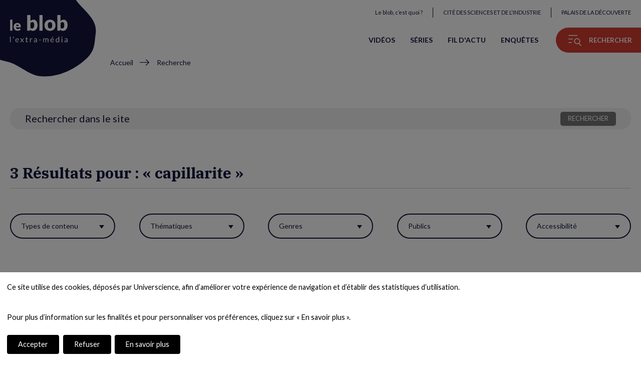

--- FILE ---
content_type: text/html; charset=UTF-8
request_url: https://leblob.fr/recherche?tags=capillarite
body_size: 16993
content:
<!DOCTYPE html>
<html lang="fr" dir="ltr" prefix="og: https://ogp.me/ns#">
  <head>
    <meta charset="utf-8" />
<link rel="canonical" href="https://leblob.fr/recherche" />
<meta property="og:title" content="Recherche | Le blob, l&#039;extra-média" />
<meta property="og:image" content="https://leblob.fr/themes/custom/blob/images/source/blob-extra-magazine-home.jpg" />
<meta name="twitter:card" content="summary_large_image" />
<meta name="twitter:site" content="@leblob_" />
<meta name="Generator" content="Drupal 10 (https://www.drupal.org)" />
<meta name="MobileOptimized" content="width" />
<meta name="HandheldFriendly" content="true" />
<meta name="viewport" content="width=device-width, initial-scale=1.0" />
<link rel="icon" href="/themes/custom/blob/images/favicon/favicon.ico" type="image/vnd.microsoft.icon" />

    <title>Recherche | Le blob, l&#039;extra-média</title>
    <link rel="stylesheet" media="all" href="/sites/default/files/css/css_PvMVyzGpu-WHPag4PapMHF44eQaaqIwqdVck6l8iMH0.css?delta=0&amp;language=fr&amp;theme=blob&amp;include=eJw1x0EKgDAMBdELFXMkaetXAqmRpFr19BbRzWMmoVbYiHNTxzTOLH2dFqywKCGJJlo6fzsEuRrnbxtvsJDVQKtaicI3gl9eUShFRzgYzel1KDrtggc1GSzV" />
<link rel="stylesheet" media="all" href="/sites/default/files/css/css_HfwY7LDiO6jS-v4ECwLRltjM1qzJoRfkPXUZNSSp8TY.css?delta=1&amp;language=fr&amp;theme=blob&amp;include=eJw1x0EKgDAMBdELFXMkaetXAqmRpFr19BbRzWMmoVbYiHNTxzTOLH2dFqywKCGJJlo6fzsEuRrnbxtvsJDVQKtaicI3gl9eUShFRzgYzel1KDrtggc1GSzV" />
<link rel="stylesheet" media="print" href="/sites/default/files/css/css_hbQizVxEEW3cGbxdd-dD-MWu3EeNykIIh8ZfxJVJoWQ.css?delta=2&amp;language=fr&amp;theme=blob&amp;include=eJw1x0EKgDAMBdELFXMkaetXAqmRpFr19BbRzWMmoVbYiHNTxzTOLH2dFqywKCGJJlo6fzsEuRrnbxtvsJDVQKtaicI3gl9eUShFRzgYzel1KDrtggc1GSzV" />

    <script type="application/json" data-drupal-selector="drupal-settings-json">{"path":{"baseUrl":"\/","pathPrefix":"","currentPath":"recherche","currentPathIsAdmin":false,"isFront":false,"currentLanguage":"fr","currentQuery":{"tags":"capillarite"}},"pluralDelimiter":"\u0003","suppressDeprecationErrors":true,"ajaxTrustedUrl":{"\/recherche":true},"user":{"uid":0,"permissionsHash":"b308ccabfb308c396f3712f8d4ca1fd9d89a05d3d8af1570d9de0784eb23e649"}}</script>
<script src="/sites/default/files/js/js_6r1EfsNmjM0zjNI1aHvMIFks0LnrVKNMalv2ihAyW9k.js?scope=header&amp;delta=0&amp;language=fr&amp;theme=blob&amp;include=eJxtikEOgCAMBD9EwpMIxZU0qULaoj5fDurJy2RnMwR3aMLVm2FJK8tUi3l4SzZoYw_0n1Ts0CyBpFGsE--2ok1EceB7ICiuXB49uUNvwkswPg"></script>


    <!-- Google Tag Manager -->
    <noscript><iframe src="//www.googletagmanager.com/ns.html?id=GTM-PHXHF4" height="0" width="0" style="display:none;visibility:hidden"></iframe></noscript>
    <script
      type="opt-in"
      data-type="application/javascript"
      data-name="google-tag-manager">
      (function(w,d,s,l,i){w[l]=w[l]||[];w[l].push({'gtm.start':
      new Date().getTime(),event:'gtm.js'});var f=d.getElementsByTagName(s)[0],
      j=d.createElement(s),dl=l!='dataLayer'?'&l='+l:'';j.async=true;j.src=
      '//www.googletagmanager.com/gtm.js?id='+i+dl;f.parentNode.insertBefore(j,f);
      })(window,document,'script','dataLayer','GTM-PHXHF4');
    </script>
    <!-- End Google Tag Manager -->

    <!-- Meta Pixel Code -->
    <script>
      !function(f,b,e,v,n,t,s)
      {if(f.fbq)return;n=f.fbq=function(){n.callMethod?
      n.callMethod.apply(n,arguments):n.queue.push(arguments)};
      if(!f._fbq)f._fbq=n;n.push=n;n.loaded=!0;n.version='2.0';
      n.queue=[];t=b.createElement(e);t.async=!0;
      t.src=v;s=b.getElementsByTagName(e)[0];
      s.parentNode.insertBefore(t,s)}(window, document,'script',
      'https://connect.facebook.net/en_US/fbevents.js');
      fbq('init', '838842770900356');
    </script>
    <!-- End Meta Pixel Code -->

    <script type="opt-in" data-type="application/javascript" data-name="meta-pixel">
      fbq('track', 'PageView');
    </script>

    <!-- Polyfill for hub New masonry -->
    <script crossorigin="anonymous" src="https://polyfill.io/v3/polyfill.min.js?features=default%2CPromise%2CPromise.prototype.finally%2CArray.isArray"></script>
  </head>
          
  <body class="page-recherche section-recherche not-logged-in role--anonymous">
    <div id="page-top">
      <a href="#main" class="skip-link go-to-content">Aller sur le contenu</a>
      <a href="#block-blob-main-menu" class="skip-link go-to-navigation">Aller sur le menu</a>
    </div>

    <div id="app">       
        <div class="dialog-off-canvas-main-canvas" data-off-canvas-main-canvas>
    

              
                

<!-- ______________________ HEADER _______________________ -->
  <header id="header" class="container-wrapper" role="banner">
                  
      


<div id="block-blob-branding" class="block block-system block-system-branding-block block-blob-branding">
  
    
        <a href="/" title="Accueil" rel="home" class="site-logo">
       
  <svg xmlns="http://www.w3.org/2000/svg" viewBox="0 0 200 170" class="animated_logo_background" width="200" height="170" aria-hidden="true">
    <path class="svg_logo_background" d="M-27-20c0.5-1.7,130.2,9.5,131,10c7,4.5,75,8.8,78.1,38.3c2.1,20.6,9.4,39.2-9.4,64.3c-22.4,30-47.6,47.2-70.7,47.2c-19.1,0-37.7-15.8-59.5-22.5C22.3,112-8.2,132.8-27.1,144C-37.1,150-28.2-16.2-27-20z"/>
  </svg>

      <svg xmlns="http://www.w3.org/2000/svg" viewBox="0 0 260 124" class="logo-text"><title>le blob, l'extra-média</title><path d="M3.1 97v25.6H0V97h3.1zM16.3 96.4c.3.6.6 1.1.7 1.7.2.6.2 1.1.2 1.7 0 1.1-.3 2.1-.8 3-.5 1-1.2 1.8-2.1 2.6l-1-.6c-.1-.1-.2-.1-.2-.2v-.2c0-.2.1-.3.2-.4.2-.2.4-.5.5-.7.2-.3.3-.5.5-.8l.3-.9c.1-.3.1-.6.1-1s-.1-.8-.2-1.1c-.1-.4-.3-.8-.6-1.3-.1-.1-.1-.3-.1-.4 0-.3.2-.5.5-.6l2-.8zM32.4 104.7c1.1 0 2 .2 2.9.5.9.4 1.7.9 2.3 1.5.6.7 1.2 1.5 1.5 2.5.4 1 .5 2.1.5 3.3 0 .5-.1.8-.2 1-.1.2-.3.2-.6.2H27.3c0 1.1.2 2.1.5 2.9.3.8.7 1.5 1.1 2.1.5.6 1.1 1 1.7 1.2.7.3 1.4.4 2.3.4.8 0 1.4-.1 2-.3.6-.2 1-.4 1.5-.6.4-.2.7-.4 1-.6.3-.2.5-.3.7-.3.3 0 .5.1.6.3l.9 1.1c-.4.5-.8.9-1.4 1.2-.5.3-1.1.6-1.7.8-.6.2-1.2.4-1.9.5-.6.1-1.3.2-1.9.2-1.2 0-2.3-.2-3.4-.6-1-.4-1.9-1-2.7-1.8-.7-.8-1.3-1.8-1.7-2.9-.4-1.2-.6-2.5-.6-4 0-1.2.2-2.4.6-3.4.4-1.1.9-2 1.6-2.8.7-.8 1.6-1.4 2.6-1.8.9-.3 2.1-.6 3.3-.6zm.1 2.3c-1.5 0-2.7.4-3.5 1.3-.9.9-1.4 2.1-1.6 3.6H37c0-.7-.1-1.4-.3-2s-.5-1.1-.9-1.5c-.4-.4-.8-.8-1.4-1s-1.2-.4-1.9-.4zM52.3 113.6l-5.9-8.6h3c.3 0 .4 0 .6.1l.3.3 4.3 6.6c.1-.3.3-.6.5-1l3.8-5.6c.1-.2.2-.3.3-.4.1-.1.3-.1.4-.1h2.9l-5.9 8.4 6.2 9.2h-3c-.3 0-.5-.1-.6-.2l-.4-.4-4.4-6.9c-.1.3-.2.6-.4.9l-4.1 6c-.1.2-.2.3-.4.4-.1.1-.3.2-.5.2h-2.8l6.1-8.9zM76.7 122.9c-1.4 0-2.5-.4-3.2-1.2-.7-.8-1.1-1.9-1.1-3.4v-10.8h-2.1c-.2 0-.3-.1-.5-.2-.1-.1-.2-.3-.2-.5v-1.2l2.9-.4.7-5.4c0-.2.1-.3.2-.4.1-.1.3-.2.5-.2h1.6v6.1h5v2.2h-5v10.6c0 .7.2 1.3.5 1.7.4.4.8.5 1.4.5.3 0 .6 0 .8-.1l.6-.3c.2-.1.3-.2.4-.3.1-.1.2-.1.3-.1.2 0 .3.1.4.3l.9 1.5c-.5.5-1.2.9-1.9 1.2-.7.3-1.4.4-2.2.4zM89.9 122.6V105h1.8c.3 0 .6.1.7.2.1.1.2.3.3.7l.2 2.7c.6-1.2 1.3-2.2 2.2-2.9.9-.7 1.9-1 3.1-1 .5 0 .9.1 1.3.2s.8.3 1.1.5l-.4 2.3c-.1.3-.3.4-.5.4s-.4-.1-.7-.2c-.3-.1-.8-.2-1.4-.2-1.1 0-2 .3-2.7.9-.7.6-1.3 1.5-1.8 2.7v11.2h-3.2zM121.7 122.6h-1.4c-.3 0-.5 0-.7-.1-.2-.1-.3-.3-.4-.6l-.3-1.6c-.5.4-.9.8-1.4 1.1-.4.3-.9.6-1.4.8-.5.2-1 .4-1.6.5-.6.1-1.2.2-1.8.2-.7 0-1.3-.1-1.9-.3s-1.1-.5-1.6-.9c-.4-.4-.8-.9-1.1-1.5-.3-.6-.4-1.3-.4-2.1 0-.7.2-1.4.6-2 .4-.6 1-1.2 1.9-1.7.9-.5 2-.9 3.3-1.2s3.1-.5 5.1-.5v-1.4c0-1.4-.3-2.4-.9-3.1-.6-.7-1.5-1.1-2.6-1.1-.8 0-1.4.1-1.9.3-.5.2-1 .4-1.3.6-.4.2-.7.5-1 .6-.3.2-.5.3-.8.3-.2 0-.4-.1-.5-.2-.2-.1-.3-.2-.4-.4l-.6-1c1-.9 2-1.6 3.1-2.1s2.4-.7 3.7-.7c1 0 1.9.2 2.6.5.8.3 1.4.8 1.9 1.4.5.6.9 1.3 1.2 2.1.3.8.4 1.7.4 2.7v11.4zm-8-1.9c.5 0 1-.1 1.5-.2s.9-.3 1.3-.5.8-.4 1.1-.7c.4-.3.7-.6 1.1-1v-3.6c-1.4 0-2.6.1-3.6.3-1 .2-1.8.4-2.4.7-.6.3-1.1.6-1.4 1-.3.4-.4.8-.4 1.3s.1.9.2 1.2c.2.3.4.6.6.8.3.2.6.4.9.5.3.2.7.2 1.1.2zM131.2 110.9h8.6v2.6h-8.6v-2.6zM149.6 122.6V105h1.8c.4 0 .7.2.8.6l.2 1.8c.6-.8 1.4-1.5 2.2-2 .8-.5 1.7-.8 2.8-.8 1.2 0 2.2.3 2.9 1 .7.7 1.3 1.6 1.6 2.7.2-.6.6-1.2 1-1.7s.8-.8 1.3-1.1c.5-.3 1-.5 1.6-.7s1.1-.2 1.7-.2c.9 0 1.8.1 2.5.4.7.3 1.3.7 1.8 1.3.5.6.9 1.3 1.2 2.1.3.8.4 1.8.4 2.8v11.2h-3.1v-11.2c0-1.4-.3-2.4-.9-3.1-.6-.7-1.5-1.1-2.6-1.1-.5 0-1 .1-1.5.3-.5.2-.9.4-1.2.8-.3.3-.6.8-.8 1.3-.2.5-.3 1.1-.3 1.8v11.2h-3v-11.2c0-1.4-.3-2.5-.9-3.2-.6-.7-1.4-1-2.5-1-.8 0-1.5.2-2.1.6-.7.4-1.3 1-1.8 1.7v13.1h-3.1zM190.7 104.7c1.1 0 2 .2 2.9.5.9.4 1.7.9 2.3 1.5.6.7 1.2 1.5 1.5 2.5.4 1 .5 2.1.5 3.3 0 .5-.1.8-.2 1-.1.2-.3.2-.6.2h-11.7c0 1.1.2 2.1.5 2.9.3.8.7 1.5 1.1 2.1.5.6 1.1 1 1.7 1.2.7.3 1.4.4 2.3.4.8 0 1.4-.1 2-.3.6-.2 1-.4 1.5-.6.4-.2.7-.4 1-.6.3-.2.5-.3.7-.3.3 0 .5.1.6.3l.9 1.1c-.4.5-.8.9-1.4 1.2-.5.3-1.1.6-1.7.8-.6.2-1.2.4-1.9.5-.6.1-1.3.2-1.9.2-1.2 0-2.3-.2-3.4-.6-1-.4-1.9-1-2.7-1.8-.7-.8-1.3-1.8-1.7-2.9-.4-1.2-.6-2.5-.6-4 0-1.2.2-2.4.6-3.4.4-1.1.9-2 1.6-2.8.7-.8 1.6-1.4 2.6-1.8 1.1-.3 2.2-.6 3.5-.6zm.1 2.3c-1.5 0-2.7.4-3.5 1.3-.9.9-1.4 2.1-1.6 3.6h9.6c0-.7-.1-1.4-.3-2s-.5-1.1-.9-1.5c-.4-.4-.8-.8-1.4-1-.6-.3-1.2-.4-1.9-.4zm5-9.6l-4.1 4.5c-.2.2-.3.3-.5.4s-.4.1-.6.1h-1.8l2.6-4.2c.2-.3.3-.5.5-.6.2-.1.5-.2.8-.2h3.1zM219.9 122.6c-.4 0-.7-.2-.8-.6l-.3-2.1c-.8.9-1.6 1.6-2.6 2.2-1 .6-2.1.8-3.3.8-1 0-1.9-.2-2.7-.6-.8-.4-1.5-1-2.1-1.7-.6-.8-1-1.7-1.3-2.8-.3-1.1-.5-2.4-.5-3.9 0-1.3.2-2.5.5-3.6s.8-2.1 1.5-2.9c.7-.8 1.5-1.5 2.4-1.9.9-.5 2-.7 3.2-.7 1.1 0 2 .2 2.8.5.8.4 1.4.9 2.1 1.5V97h3.1v25.6h-2zm-6-2.2c1 0 1.9-.2 2.7-.7.8-.5 1.5-1.1 2.1-2v-8.5c-.6-.8-1.2-1.3-1.9-1.6-.7-.3-1.4-.5-2.3-.5-1.6 0-2.9.6-3.8 1.8-.9 1.2-1.3 2.8-1.3 5 0 1.1.1 2.1.3 2.9.2.8.5 1.5.9 2s.9.9 1.4 1.2c.6.3 1.2.4 1.9.4zM236.7 99.5c0 .3-.1.6-.2.8-.1.3-.3.5-.5.7-.2.2-.4.4-.7.5-.3.1-.6.2-.9.2s-.6-.1-.8-.2c-.3-.1-.5-.3-.7-.5-.2-.2-.4-.4-.5-.7-.1-.3-.2-.5-.2-.8 0-.3.1-.6.2-.9.1-.3.3-.5.5-.7.2-.2.4-.4.7-.5.3-.1.5-.2.8-.2s.6.1.9.2c.3.1.5.3.7.5.2.2.4.4.5.7.1.3.2.6.2.9zm-.7 5.5v17.6h-3.1V105h3.1zM260 122.6h-1.4c-.3 0-.5 0-.7-.1-.2-.1-.3-.3-.4-.6l-.3-1.6c-.5.4-.9.8-1.4 1.1-.4.3-.9.6-1.4.8-.5.2-1 .4-1.6.5-.6.1-1.2.2-1.8.2-.7 0-1.3-.1-1.9-.3-.6-.2-1.1-.5-1.6-.9-.4-.4-.8-.9-1.1-1.5-.3-.6-.4-1.3-.4-2.1 0-.7.2-1.4.6-2s1-1.2 1.9-1.7c.9-.5 2-.9 3.3-1.2s3.1-.5 5.1-.5v-1.4c0-1.4-.3-2.4-.9-3.1-.6-.7-1.5-1.1-2.6-1.1-.8 0-1.4.1-1.9.3-.5.2-1 .4-1.3.6-.4.2-.7.5-1 .6-.3.2-.5.3-.8.3-.2 0-.4-.1-.5-.2-.2-.1-.3-.2-.4-.4l-.6-1c1-.9 2-1.6 3.1-2.1s2.4-.7 3.7-.7c1 0 1.9.2 2.6.5.8.3 1.4.8 1.9 1.4.5.6.9 1.3 1.2 2.1.3.8.4 1.7.4 2.7v11.4zm-8.1-1.9c.5 0 1-.1 1.5-.2s.9-.3 1.3-.5.8-.4 1.1-.7c.4-.3.7-.6 1.1-1v-3.6c-1.4 0-2.6.1-3.6.3-1 .2-1.8.4-2.4.7-.6.3-1.1.6-1.4 1s-.4.8-.4 1.3.1.9.2 1.2.4.6.6.8c.3.2.6.4.9.5.3.2.7.2 1.1.2z"/><g><path  d="M10.5 21v49.2H.3V21h10.2zM33.3 35.6c2.3 0 4.3.4 6.2 1.1s3.5 1.7 4.8 3.1c1.3 1.3 2.4 3 3.2 4.9.8 1.9 1.1 4.1 1.1 6.6 0 .8 0 1.4-.1 1.9s-.2.9-.4 1.2c-.2.3-.4.5-.7.6H26.6c.3 2.9 1.2 4.9 2.6 6.2 1.4 1.3 3.2 1.9 5.4 1.9 1.2 0 2.2-.1 3.1-.4.9-.3 1.6-.6 2.3-1 .7-.4 1.3-.7 1.8-1 .6-.3 1.1-.4 1.8-.4.8 0 1.4.3 1.8.9l3 3.7c-1.1 1.2-2.2 2.2-3.4 2.9-1.2.8-2.5 1.3-3.7 1.8-1.3.4-2.6.7-3.8.9-1.3.2-2.5.2-3.7.2-2.4 0-4.6-.4-6.7-1.2-2.1-.8-3.9-1.9-5.5-3.5-1.6-1.5-2.8-3.4-3.7-5.7-.9-2.3-1.4-4.9-1.4-8 0-2.3.4-4.4 1.2-6.5.8-2 1.9-3.8 3.4-5.4 1.5-1.5 3.2-2.8 5.3-3.7 1.9-.6 4.3-1.1 6.9-1.1zm.2 7.1c-2 0-3.5.6-4.6 1.7-1.1 1.1-1.8 2.7-2.2 4.8h12.7c0-.8-.1-1.6-.3-2.4-.2-.8-.5-1.5-1-2.1-.5-.6-1.1-1.1-1.9-1.5-.7-.4-1.6-.5-2.7-.5z"/></g><g><path d="M77.7 70.4V0h14.6v26.8c1.8-1.8 3.9-3.2 6.2-4.3 2.3-1.1 5-1.6 8.1-1.6 2.5 0 4.9.5 7 1.6 2.2 1.1 4 2.7 5.6 4.8 1.6 2.1 2.8 4.7 3.7 7.8.9 3.1 1.3 6.6 1.3 10.5 0 3.7-.5 7-1.5 10.2-1 3.1-2.4 5.8-4.3 8.1-1.8 2.3-4 4.1-6.6 5.4s-5.4 1.9-8.5 1.9c-1.4 0-2.7-.1-3.9-.4-1.1-.3-2.2-.7-3.1-1.2-1-.5-1.8-1.1-2.6-1.9-.8-.7-1.6-1.5-2.3-2.3l-.5 2.4c-.2 1-.6 1.7-1.2 2.1-.6.4-1.3.6-2.3.6h-9.7zm23.7-38.6c-1.1 0-2 .1-2.9.3-.9.2-1.7.5-2.4.9s-1.4.9-2 1.4c-.6.6-1.3 1.2-1.9 2v20.7c1.1 1.2 2.3 2.1 3.6 2.6 1.3.5 2.6.7 4 .7 1.3 0 2.6-.3 3.7-.8s2.1-1.4 2.9-2.6c.8-1.2 1.5-2.7 2-4.6.5-1.9.7-4.2.7-6.9 0-2.6-.2-4.7-.6-6.5-.4-1.8-.9-3.2-1.6-4.3-.7-1.1-1.5-1.9-2.4-2.3-.9-.3-1.9-.6-3.1-.6zM147.2 0v70.4h-14.6V0h14.6zM180.7 20.9c3.7 0 7.1.6 10.1 1.7 3 1.2 5.6 2.8 7.8 5s3.9 4.8 5.1 7.9c1.2 3.1 1.8 6.6 1.8 10.4 0 3.9-.6 7.4-1.8 10.5-1.2 3.1-2.9 5.8-5.1 7.9-2.2 2.2-4.8 3.9-7.8 5-3 1.2-6.4 1.8-10.1 1.8-3.7 0-7.1-.6-10.2-1.8-3.1-1.2-5.7-2.9-7.9-5-2.2-2.2-3.9-4.8-5.1-7.9-1.2-3.1-1.8-6.6-1.8-10.5 0-3.9.6-7.3 1.8-10.4s2.9-5.7 5.1-7.9c2.2-2.2 4.8-3.8 7.9-5 3.1-1.2 6.4-1.7 10.2-1.7zm0 39.4c3.4 0 5.8-1.2 7.4-3.5 1.6-2.4 2.4-6 2.4-10.8 0-4.8-.8-8.4-2.4-10.8-1.6-2.3-4-3.5-7.4-3.5-3.4 0-6 1.2-7.6 3.5-1.6 2.4-2.4 5.9-2.4 10.8 0 4.8.8 8.4 2.4 10.8 1.6 2.3 4.1 3.5 7.6 3.5zM213.5 70.4V0H228v26.8c1.8-1.8 3.9-3.2 6.2-4.3 2.3-1.1 5-1.6 8.1-1.6 2.5 0 4.9.5 7 1.6 2.2 1.1 4 2.7 5.6 4.8 1.6 2.1 2.8 4.7 3.7 7.8.9 3.1 1.3 6.6 1.3 10.5 0 3.7-.5 7-1.5 10.2-1 3.1-2.4 5.8-4.3 8.1-1.8 2.3-4 4.1-6.6 5.4s-5.4 1.9-8.5 1.9c-1.4 0-2.7-.1-3.9-.4-1.1-.3-2.2-.7-3.1-1.2-1-.5-1.8-1.1-2.6-1.9-.8-.7-1.6-1.5-2.3-2.3l-.5 2.4c-.2 1-.6 1.7-1.2 2.1-.6.4-1.3.6-2.3.6h-9.6zm23.8-38.6c-1.1 0-2 .1-2.9.3-.9.2-1.7.5-2.4.9s-1.4.9-2 1.4c-.6.6-1.3 1.2-1.9 2v20.7c1.1 1.2 2.3 2.1 3.6 2.6 1.3.5 2.6.7 4 .7 1.3 0 2.6-.3 3.7-.8s2.1-1.4 2.9-2.6c.8-1.2 1.5-2.7 2-4.6.5-1.9.7-4.2.7-6.9 0-2.6-.2-4.7-.6-6.5-.4-1.8-.9-3.2-1.6-4.3-.7-1.1-1.5-1.9-2.4-2.3-.9-.3-2-.6-3.1-.6z"/></g></svg>

          </a>
        <label for="blob_branding-button" class="visually-hidden">Animation du logo</label>
    <button type="button" id="blob_branding-button" class="toggleAnimation" aria-pressed="true">
      <span>Arrêter l'animation</span>
      <span>Démarrer l'animation</span>
    </button>
    </div>

            <div class="right">
        
  

<div id="block-menu-universcience" class="block block-menu navigation menu--universcience block-menu-universcience">
      
  

        
              <ul class="menu">
                          <li class="menu-item">
        <a href="/le-blob-c-est-quoi" data-drupal-link-system-path="node/3809">Le blob, c’est quoi ? </a>
              </li>
                                            <li class="menu-item menu-item--external-link">
        <a href="http://www.cite-sciences.fr">Cité des Sciences et de l&#039;Industrie</a>
              </li>
                                            <li class="menu-item menu-item--external-link">
        <a href="http://www.palais-decouverte.fr">Palais de la Découverte</a>
              </li>
        </ul>
  


  </div>

        
  
                    
<nav id="block-blob-main-menu" role="navigation" aria-labelledby="block-blob-main-menu-title" class="block block-menu navigation menu--main block-blob-main-menu">
                  <p id="block-blob-main-menu-title" hidden="">Navigation principale</p>
        
  

        
              <ul class="menu">
                          <li class="menu-item">
        <a href="/videos" data-drupal-link-system-path="node/7773">Vidéos</a>
              </li>
                      <li class="menu-item">
        <a href="/series" data-drupal-link-system-path="node/60">Séries</a>
              </li>
                      <li class="menu-item">
        <a href="/actualites" data-drupal-link-system-path="node/57">Fil d&#039;actu</a>
              </li>
                      <li class="menu-item">
        <a href="/enquetes" data-drupal-link-system-path="node/26">Enquêtes</a>
              </li>
        </ul>
  


  </nav>

        <button id="explorer-navigation" type="button" data-modal="navigation" class="menu-button md-trigger">
          <span class="icon icon-menu" aria-hidden="true"></span>
          <span class="button-title">Rechercher</span>
        </button>
      </div>
      
      


<div id="block-blob-breadcrumbs" class="block block-system block-system-breadcrumb-block block-blob-breadcrumbs">
  
    
        <nav class="breadcrumb" role="navigation" aria-labelledby="system-breadcrumb">
    <span id="system-breadcrumb" class="visually-hidden">Fil d'Ariane</span>
    <ol>
          <li>
                  <a href="/">Accueil</a>
              </li>
          <li>
                  Recherche
              </li>
        </ol>
  </nav>

  </div>

      </header><!-- /#header -->

  <aside class="sidebar">
    	
	
                


<div id="block-social-sidebar" class="block block-fixed-block-content block-block-content-view- block-block-content-type-social-links block-block-content-view-type-social-links- block-block-content-id-social-sidebar block-block-content-id-view-social-sidebar- block-fixed-block-content-social-links-sidebar block-social-sidebar">
  
    
      

      
  
<ul class="networks">
      <li>
                              
                                    
                <a target="_blank" href="https://www.youtube.com/user/universcienceTV" class="social-link youtube-link">
          <span class="icon icon-youtube" aria-hidden="true"></span>
          <span class= "link-title visually-hidden">Nous suivre sur YouTube (nouvelle fenêtre)</span>
        </a>
          </li>
      <li>
                                            
                                    
                <a target="_blank" href="https://www.instagram.com/leblob.fr/" class="social-link youtube-link instagram-link">
          <span class="icon icon-instagram" aria-hidden="true"></span>
          <span class= "link-title visually-hidden">Nous suivre sur Instagram (nouvelle fenêtre)</span>
        </a>
          </li>
      <li>
                                            
                                    
                <a target="_blank" href="https://www.facebook.com/leblobfr/" class="social-link youtube-link instagram-link facebook-link">
          <span class="icon icon-facebook" aria-hidden="true"></span>
          <span class= "link-title visually-hidden">Nous suivre sur Facebook (nouvelle fenêtre)</span>
        </a>
          </li>
      <li>
                                            
                                    
                <a target="_blank" href="https://twitter.com/leblob_" class="social-link youtube-link instagram-link facebook-link twitter-link">
          <span class="icon icon-twitter" aria-hidden="true"></span>
          <span class= "link-title visually-hidden">Nous suivre sur Twitter (nouvelle fenêtre)</span>
        </a>
          </li>
  		          <li>
        <a href="/rss/blob" class="social-link rss-link">
        <span class="icon icon-rss" aria-hidden="true"></span>
        <span class="link-title visually-hidden">Flux RSS</span>
        </a>
      </li>
    </ul>

  </div>

                


<div id="block-logos-sidebar" class="block block-fixed-block-content block-block-content-view- block-block-content-type-logos block-block-content-view-type-logos- block-block-content-id-logos-sidebar block-block-content-id-view-logos-sidebar- block-fixed-block-content-logos block-logos-sidebar">
  <a href="http://www.cite-sciences.fr" rel="0" target="0">
    <img src="/themes/custom/blob/images/logo_cite_sciences_industrie.svg" alt="Cité des sciences et de l'industrie (nouvelle fenêtre)" loading="lazy">
  </a>
  <a href="http://www.palais-decouverte.fr" rel="0" target="0">
    <img src="/themes/custom/blob/images/PLD_blanc-cropped.svg" alt="Palais de la découverte (nouvelle fenêtre)" loading="lazy">
  </a>
</div>

	
	<ul class="language-switcher">
																															<li>
			<a href="/" class="language-link active-lang" hreflang="fr" lang="fr" data-drupal-link-system-path="<front>">fr</a>
		</li>
																												<li>
			<a href="/en" class="language-link active-lang" hreflang="en" lang="en" data-drupal-link-system-path="<front>">en</a>
		</li>
	</ul>

  </aside>

<!-- ______________________ MAIN _______________________ -->
<main id="main" role="main">
  
  
    
        


<div id="block-blob-content" class="block block-system block-system-main-block block-blob-content block-recherche-content">
  
    
      


  
    


        
<div class="container-wrapper view view-search view-display-id-page-list js-view-dom-id-d8dd51326eda3c69b942e8c274686d517c316f1f1f94c01b76c975ef79c4218f search-wrapper">
  		<div class="container">
					<header class="view-header full-header">
				
				<h1 class="visually-hidden">Recherche</h1>
				
				<h2 class="block-title">
																		3
												Résultats pour :
						«&nbsp;capillarite&nbsp;»
									</h2>
			</header>
		 
		
		<div class="view-filters">
			<p class="visually-hidden">Utiliser ces filtres pour réactualiser la page.</p>
      <form class="views-exposed-form bef-exposed-form" data-bef-auto-submit-full-form="" data-bef-auto-submit="" data-bef-auto-submit-delay="500" data-drupal-selector="views-exposed-form-search-page-list-exposed" action="/recherche" method="get" id="views-exposed-form-search-page-list-exposed" accept-charset="UTF-8" role="search">
  





<div class="js-form-item form-item js-form-type-textfield form-item-keys js-form-item-keys">
      
                <input title="Rechercher dans le site" data-drupal-selector="edit-keys" type="text" id="edit-keys--2" name="keys" value="" maxlength="128" placeholder="Rechercher dans le site" class="form-text" />

              </div>






<div class="js-form-item form-item js-form-type-select form-item-type js-form-item-type">
      
                <select data-drupal-selector="edit-type" id="edit-type--2" name="type" class="form-select"><option value="All" selected="selected">Types de contenu</option><option value="news">Actualité</option><option value="archive">Archive</option><option value="investigation">Enquête</option><option value="focus">Focus</option><option value="serie">Série</option><option value="video">Vidéo</option></select>
              </div>






<div class="js-form-item form-item js-form-type-select form-item-thematic js-form-item-thematic">
      
                <select data-drupal-selector="edit-thematic" id="edit-thematic--2" name="thematic" class="form-select"><option value="All" selected="selected">Thématiques</option><option value="1">Archéo &amp; Paléonto</option><option value="2">Art &amp; science</option><option value="3">Astro &amp; Espace</option><option value="6">Environnement &amp; Nature</option><option value="4">Fondamental</option><option value="5">Histoire des sciences</option><option value="7">Santé</option><option value="8">Société</option><option value="9">Techno</option><option value="10">Terre</option></select>
              </div>






<div class="js-form-item form-item js-form-type-select form-item-genre js-form-item-genre">
      
                <select data-drupal-selector="edit-genre" id="edit-genre--2" name="genre" class="form-select"><option value="All" selected="selected">Genres</option><option value="26">360</option><option value="15">Animation</option><option value="24">Audio</option><option value="21">Conférence</option><option value="14">Court</option><option value="17">Débat</option><option value="20">Documentaire</option><option value="16">Enquête</option><option value="23">Fiction</option><option value="19">Image de science</option><option value="12">Interview</option><option value="18">Médiation</option><option value="11">News</option><option value="22">Portrait</option><option value="25">Quiz</option><option value="13">Reportage</option><option value="27">Webdoc</option></select>
              </div>






<div class="js-form-item form-item js-form-type-select form-item-public js-form-item-public">
      
                <select data-drupal-selector="edit-public" id="edit-public--2" name="public" class="form-select"><option value="All" selected="selected">Publics</option><option value="90">Enfant</option><option value="91">Tout public</option></select>
              </div>






<div class="js-form-item form-item js-form-type-select form-item-accessibility js-form-item-accessibility">
      
                <select data-drupal-selector="edit-accessibility" id="edit-accessibility--2" name="accessibility" class="form-select"><option value="All" selected="selected">Accessibilité</option><option value="96">audiodescription</option><option value="92">LSF</option><option value="94">sous-titres anglais</option><option value="93">sous-titres français</option></select>
              </div>
  



  <div data-drupal-selector="edit-actions" class="form-actions js-form-wrapper form-wrapper" id="edit-actions--2">
    <input data-bef-auto-submit-click="" data-drupal-selector="edit-submit-search-2" type="submit" id="edit-submit-search--2" value="Rechercher" class="button js-form-submit form-submit" />

  </div>


</form>

		</div>

									
             
 



  
<article class="node video node-video video--layout-search-index node--layout-search-index node--layout-teaser-small video--layout-teaser-small">
  <a href="/videos/adherer" rel="bookmark" class="image video-image">
    <img loading="lazy" src="/sites/default/files/styles/teaser_small/public/2021-01/EP_03_ADHERER_VFH_csv_00013908.jpg?h=d1cb525d&amp;itok=orZvjyTE" width="170" height="170" alt="Voir la vidéo de Adhérer" />
          <span class="video-button">
              </span>
      </a>

  <div class="content search-index-content">
		<div class="top-info">
                                  <a href="/videos" class="badge">Vidéo</a>
      <span class="date"><time datetime="2021-02-24T23:00:00Z">25 février 2021</time></span>
		</div>
  
    
    <h3 class="title video__title search-index-title">
      <a href="/videos/adherer" rel="bookmark">Adhérer</a>
    </h3>
    
  </div><!-- /.content -->
</article><!-- /.node -->

                 
 



  
<article class="node video node-video video--layout-search-index node--layout-search-index node--layout-teaser-small video--layout-teaser-small">
  <a href="/fondamental/ascension-capillaire-dans-le-bois" rel="bookmark" class="image video-image">
    <img loading="lazy" src="/sites/default/files/styles/teaser_small/public/2019-03/Ascension_capillaire_dans_le_bois-H.264_csv_00003000.jpg?itok=MQ_AsPcm" width="170" height="170" alt="Voir la vidéo de Ascension capillaire dans le bois" />
          <span class="video-button">
              </span>
      </a>

  <div class="content search-index-content">
		<div class="top-info">
                                                    <a href="/videos" class="badge">Vidéo</a>
      <span class="date"><time datetime="2019-03-05T12:15:35Z">5 mars 2019</time></span>
		</div>
  
    
    <h3 class="title video__title search-index-title">
      <a href="/fondamental/ascension-capillaire-dans-le-bois" rel="bookmark">Ascension capillaire dans le bois</a>
    </h3>
    
  </div><!-- /.content -->
</article><!-- /.node -->

                 
 



  
<article class="node video node-video video--layout-search-index node--layout-search-index node--layout-teaser-small video--layout-teaser-small">
  <a href="/fondamental/ascension-capillaire-dans-la-terre" rel="bookmark" class="image video-image">
    <img loading="lazy" src="/sites/default/files/styles/teaser_small/public/2019-03/Ascension_capillaire_dans_la_terre-H.264_csv_00003000.jpg?itok=MgbDcJTr" width="170" height="170" alt="Voir la vidéo de Ascension capillaire dans la terre" />
          <span class="video-button">
              </span>
      </a>

  <div class="content search-index-content">
		<div class="top-info">
                                                    <a href="/videos" class="badge">Vidéo</a>
      <span class="date"><time datetime="2019-03-05T12:15:34Z">5 mars 2019</time></span>
		</div>
  
    
    <h3 class="title video__title search-index-title">
      <a href="/fondamental/ascension-capillaire-dans-la-terre" rel="bookmark">Ascension capillaire dans la terre</a>
    </h3>
    
  </div><!-- /.content -->
</article><!-- /.node -->

      
					    
		
    
    </div>
	</div>

  </div>



</main><!-- /#main -->

<!-- ______________________ FOOTER _______________________ -->
  <footer id="footer" role="contentinfo">
    <a href="#page-top" id="back-to-top" class="fixed">
      <span class="visually-hidden">Retour en haut</span>
      <svg version="1.1" xmlns="http://www.w3.org/2000/svg" viewBox="0 0 32 32" aria-hidden="true">
        <path d="M15.891 0c-0.059 0-0.119 0.011-0.185 0.017s-0.122 0-0.185 0.019h-0.013c-0.054 0.011-0.104 0.032-0.156 0.046v0c-0.059 0.015-0.119 0.032-0.176 0.052h-0.015c-0.059 0.028-0.117 0.057-0.174 0.091-0.048 0.026-0.098 0.046-0.143 0.076h-0.011c-0.089 0.061-0.171 0.13-0.248 0.204-0.011 0.011-0.024 0.019-0.035 0.030v0 0 0l-14.008 14.086c-0.734 0.758-0.714 1.966 0.043 2.7 0.743 0.719 1.924 0.717 2.663-0.007l10.75-10.809v23.585c-0.002 1.053 0.851 1.909 1.905 1.911 1.055 0 1.911-0.853 1.913-1.907v-23.557l10.75 10.811c0.752 0.734 1.963 0.723 2.7-0.032 0.725-0.739 0.725-1.92 0.007-2.663l-14.010-14.086c-0.011-0.011-0.026-0.019-0.037-0.030-0.076-0.074-0.159-0.143-0.248-0.204h-0.011c-0.044-0.030-0.096-0.050-0.143-0.076-0.056-0.033-0.115-0.063-0.174-0.091h-0.015c-0.057-0.020-0.117-0.039-0.176-0.052v0c-0.052-0.015-0.104-0.037-0.156-0.046h-0.013c-0.061-0.011-0.122-0.013-0.185-0.019s-0.119-0.017-0.185-0.017v0l-0.028-0.032z"></path>
      </svg>
    </a>

    <div class="footer-newsletter-block container-wrapper" >
      <div class="block-content container">
        <div class="text">
          <h2>Suivez le Blob !</h2>
          <p class="js-form-item form-item js-form-type-item form-item-message js-form-item-message form-no-label">
            Chaque semaine, le meilleur de la science et sans les spams.
          </p>
        </div>
        <iframe src="/newsletter_blob-v2.html" title="Formulaire d'abonnement à la lettre d'information du Blob"></iframe>
        </div>
    </div>

        <div class="footer-bottom container-wrapper">
      <div class="container">
        <div class="left">
          
      

          
<div id="block-footer-branding" class="block block-system block-system-branding-block block-footer-branding">
  
    
        <a href="/" title="Accueil" rel="home" class="site-logo">
          <svg xmlns="http://www.w3.org/2000/svg" viewBox="0 0 200 200" class="animated_logo_background" width="335" height="280" aria-hidden="true">
      <path class="svg_logo_background" d="M-27-20c0.5-1.7,130.2,9.5,131,10c7,4.5,75,8.8,78.1,38.3c2.1,20.6,9.4,39.2-9.4,64.3c-22.4,30-47.6,47.2-70.7,47.2c-19.1,0-37.7-15.8-59.5-22.5C22.3,112-8.2,132.8-27.1,144C-37.1,150-28.2-16.2-27-20z"/>
    </svg>
  
      <svg xmlns="http://www.w3.org/2000/svg" viewBox="0 0 260 124" class="logo-text"><title>le blob, l'extra-média</title><path d="M3.1 97v25.6H0V97h3.1zM16.3 96.4c.3.6.6 1.1.7 1.7.2.6.2 1.1.2 1.7 0 1.1-.3 2.1-.8 3-.5 1-1.2 1.8-2.1 2.6l-1-.6c-.1-.1-.2-.1-.2-.2v-.2c0-.2.1-.3.2-.4.2-.2.4-.5.5-.7.2-.3.3-.5.5-.8l.3-.9c.1-.3.1-.6.1-1s-.1-.8-.2-1.1c-.1-.4-.3-.8-.6-1.3-.1-.1-.1-.3-.1-.4 0-.3.2-.5.5-.6l2-.8zM32.4 104.7c1.1 0 2 .2 2.9.5.9.4 1.7.9 2.3 1.5.6.7 1.2 1.5 1.5 2.5.4 1 .5 2.1.5 3.3 0 .5-.1.8-.2 1-.1.2-.3.2-.6.2H27.3c0 1.1.2 2.1.5 2.9.3.8.7 1.5 1.1 2.1.5.6 1.1 1 1.7 1.2.7.3 1.4.4 2.3.4.8 0 1.4-.1 2-.3.6-.2 1-.4 1.5-.6.4-.2.7-.4 1-.6.3-.2.5-.3.7-.3.3 0 .5.1.6.3l.9 1.1c-.4.5-.8.9-1.4 1.2-.5.3-1.1.6-1.7.8-.6.2-1.2.4-1.9.5-.6.1-1.3.2-1.9.2-1.2 0-2.3-.2-3.4-.6-1-.4-1.9-1-2.7-1.8-.7-.8-1.3-1.8-1.7-2.9-.4-1.2-.6-2.5-.6-4 0-1.2.2-2.4.6-3.4.4-1.1.9-2 1.6-2.8.7-.8 1.6-1.4 2.6-1.8.9-.3 2.1-.6 3.3-.6zm.1 2.3c-1.5 0-2.7.4-3.5 1.3-.9.9-1.4 2.1-1.6 3.6H37c0-.7-.1-1.4-.3-2s-.5-1.1-.9-1.5c-.4-.4-.8-.8-1.4-1s-1.2-.4-1.9-.4zM52.3 113.6l-5.9-8.6h3c.3 0 .4 0 .6.1l.3.3 4.3 6.6c.1-.3.3-.6.5-1l3.8-5.6c.1-.2.2-.3.3-.4.1-.1.3-.1.4-.1h2.9l-5.9 8.4 6.2 9.2h-3c-.3 0-.5-.1-.6-.2l-.4-.4-4.4-6.9c-.1.3-.2.6-.4.9l-4.1 6c-.1.2-.2.3-.4.4-.1.1-.3.2-.5.2h-2.8l6.1-8.9zM76.7 122.9c-1.4 0-2.5-.4-3.2-1.2-.7-.8-1.1-1.9-1.1-3.4v-10.8h-2.1c-.2 0-.3-.1-.5-.2-.1-.1-.2-.3-.2-.5v-1.2l2.9-.4.7-5.4c0-.2.1-.3.2-.4.1-.1.3-.2.5-.2h1.6v6.1h5v2.2h-5v10.6c0 .7.2 1.3.5 1.7.4.4.8.5 1.4.5.3 0 .6 0 .8-.1l.6-.3c.2-.1.3-.2.4-.3.1-.1.2-.1.3-.1.2 0 .3.1.4.3l.9 1.5c-.5.5-1.2.9-1.9 1.2-.7.3-1.4.4-2.2.4zM89.9 122.6V105h1.8c.3 0 .6.1.7.2.1.1.2.3.3.7l.2 2.7c.6-1.2 1.3-2.2 2.2-2.9.9-.7 1.9-1 3.1-1 .5 0 .9.1 1.3.2s.8.3 1.1.5l-.4 2.3c-.1.3-.3.4-.5.4s-.4-.1-.7-.2c-.3-.1-.8-.2-1.4-.2-1.1 0-2 .3-2.7.9-.7.6-1.3 1.5-1.8 2.7v11.2h-3.2zM121.7 122.6h-1.4c-.3 0-.5 0-.7-.1-.2-.1-.3-.3-.4-.6l-.3-1.6c-.5.4-.9.8-1.4 1.1-.4.3-.9.6-1.4.8-.5.2-1 .4-1.6.5-.6.1-1.2.2-1.8.2-.7 0-1.3-.1-1.9-.3s-1.1-.5-1.6-.9c-.4-.4-.8-.9-1.1-1.5-.3-.6-.4-1.3-.4-2.1 0-.7.2-1.4.6-2 .4-.6 1-1.2 1.9-1.7.9-.5 2-.9 3.3-1.2s3.1-.5 5.1-.5v-1.4c0-1.4-.3-2.4-.9-3.1-.6-.7-1.5-1.1-2.6-1.1-.8 0-1.4.1-1.9.3-.5.2-1 .4-1.3.6-.4.2-.7.5-1 .6-.3.2-.5.3-.8.3-.2 0-.4-.1-.5-.2-.2-.1-.3-.2-.4-.4l-.6-1c1-.9 2-1.6 3.1-2.1s2.4-.7 3.7-.7c1 0 1.9.2 2.6.5.8.3 1.4.8 1.9 1.4.5.6.9 1.3 1.2 2.1.3.8.4 1.7.4 2.7v11.4zm-8-1.9c.5 0 1-.1 1.5-.2s.9-.3 1.3-.5.8-.4 1.1-.7c.4-.3.7-.6 1.1-1v-3.6c-1.4 0-2.6.1-3.6.3-1 .2-1.8.4-2.4.7-.6.3-1.1.6-1.4 1-.3.4-.4.8-.4 1.3s.1.9.2 1.2c.2.3.4.6.6.8.3.2.6.4.9.5.3.2.7.2 1.1.2zM131.2 110.9h8.6v2.6h-8.6v-2.6zM149.6 122.6V105h1.8c.4 0 .7.2.8.6l.2 1.8c.6-.8 1.4-1.5 2.2-2 .8-.5 1.7-.8 2.8-.8 1.2 0 2.2.3 2.9 1 .7.7 1.3 1.6 1.6 2.7.2-.6.6-1.2 1-1.7s.8-.8 1.3-1.1c.5-.3 1-.5 1.6-.7s1.1-.2 1.7-.2c.9 0 1.8.1 2.5.4.7.3 1.3.7 1.8 1.3.5.6.9 1.3 1.2 2.1.3.8.4 1.8.4 2.8v11.2h-3.1v-11.2c0-1.4-.3-2.4-.9-3.1-.6-.7-1.5-1.1-2.6-1.1-.5 0-1 .1-1.5.3-.5.2-.9.4-1.2.8-.3.3-.6.8-.8 1.3-.2.5-.3 1.1-.3 1.8v11.2h-3v-11.2c0-1.4-.3-2.5-.9-3.2-.6-.7-1.4-1-2.5-1-.8 0-1.5.2-2.1.6-.7.4-1.3 1-1.8 1.7v13.1h-3.1zM190.7 104.7c1.1 0 2 .2 2.9.5.9.4 1.7.9 2.3 1.5.6.7 1.2 1.5 1.5 2.5.4 1 .5 2.1.5 3.3 0 .5-.1.8-.2 1-.1.2-.3.2-.6.2h-11.7c0 1.1.2 2.1.5 2.9.3.8.7 1.5 1.1 2.1.5.6 1.1 1 1.7 1.2.7.3 1.4.4 2.3.4.8 0 1.4-.1 2-.3.6-.2 1-.4 1.5-.6.4-.2.7-.4 1-.6.3-.2.5-.3.7-.3.3 0 .5.1.6.3l.9 1.1c-.4.5-.8.9-1.4 1.2-.5.3-1.1.6-1.7.8-.6.2-1.2.4-1.9.5-.6.1-1.3.2-1.9.2-1.2 0-2.3-.2-3.4-.6-1-.4-1.9-1-2.7-1.8-.7-.8-1.3-1.8-1.7-2.9-.4-1.2-.6-2.5-.6-4 0-1.2.2-2.4.6-3.4.4-1.1.9-2 1.6-2.8.7-.8 1.6-1.4 2.6-1.8 1.1-.3 2.2-.6 3.5-.6zm.1 2.3c-1.5 0-2.7.4-3.5 1.3-.9.9-1.4 2.1-1.6 3.6h9.6c0-.7-.1-1.4-.3-2s-.5-1.1-.9-1.5c-.4-.4-.8-.8-1.4-1-.6-.3-1.2-.4-1.9-.4zm5-9.6l-4.1 4.5c-.2.2-.3.3-.5.4s-.4.1-.6.1h-1.8l2.6-4.2c.2-.3.3-.5.5-.6.2-.1.5-.2.8-.2h3.1zM219.9 122.6c-.4 0-.7-.2-.8-.6l-.3-2.1c-.8.9-1.6 1.6-2.6 2.2-1 .6-2.1.8-3.3.8-1 0-1.9-.2-2.7-.6-.8-.4-1.5-1-2.1-1.7-.6-.8-1-1.7-1.3-2.8-.3-1.1-.5-2.4-.5-3.9 0-1.3.2-2.5.5-3.6s.8-2.1 1.5-2.9c.7-.8 1.5-1.5 2.4-1.9.9-.5 2-.7 3.2-.7 1.1 0 2 .2 2.8.5.8.4 1.4.9 2.1 1.5V97h3.1v25.6h-2zm-6-2.2c1 0 1.9-.2 2.7-.7.8-.5 1.5-1.1 2.1-2v-8.5c-.6-.8-1.2-1.3-1.9-1.6-.7-.3-1.4-.5-2.3-.5-1.6 0-2.9.6-3.8 1.8-.9 1.2-1.3 2.8-1.3 5 0 1.1.1 2.1.3 2.9.2.8.5 1.5.9 2s.9.9 1.4 1.2c.6.3 1.2.4 1.9.4zM236.7 99.5c0 .3-.1.6-.2.8-.1.3-.3.5-.5.7-.2.2-.4.4-.7.5-.3.1-.6.2-.9.2s-.6-.1-.8-.2c-.3-.1-.5-.3-.7-.5-.2-.2-.4-.4-.5-.7-.1-.3-.2-.5-.2-.8 0-.3.1-.6.2-.9.1-.3.3-.5.5-.7.2-.2.4-.4.7-.5.3-.1.5-.2.8-.2s.6.1.9.2c.3.1.5.3.7.5.2.2.4.4.5.7.1.3.2.6.2.9zm-.7 5.5v17.6h-3.1V105h3.1zM260 122.6h-1.4c-.3 0-.5 0-.7-.1-.2-.1-.3-.3-.4-.6l-.3-1.6c-.5.4-.9.8-1.4 1.1-.4.3-.9.6-1.4.8-.5.2-1 .4-1.6.5-.6.1-1.2.2-1.8.2-.7 0-1.3-.1-1.9-.3-.6-.2-1.1-.5-1.6-.9-.4-.4-.8-.9-1.1-1.5-.3-.6-.4-1.3-.4-2.1 0-.7.2-1.4.6-2s1-1.2 1.9-1.7c.9-.5 2-.9 3.3-1.2s3.1-.5 5.1-.5v-1.4c0-1.4-.3-2.4-.9-3.1-.6-.7-1.5-1.1-2.6-1.1-.8 0-1.4.1-1.9.3-.5.2-1 .4-1.3.6-.4.2-.7.5-1 .6-.3.2-.5.3-.8.3-.2 0-.4-.1-.5-.2-.2-.1-.3-.2-.4-.4l-.6-1c1-.9 2-1.6 3.1-2.1s2.4-.7 3.7-.7c1 0 1.9.2 2.6.5.8.3 1.4.8 1.9 1.4.5.6.9 1.3 1.2 2.1.3.8.4 1.7.4 2.7v11.4zm-8.1-1.9c.5 0 1-.1 1.5-.2s.9-.3 1.3-.5.8-.4 1.1-.7c.4-.3.7-.6 1.1-1v-3.6c-1.4 0-2.6.1-3.6.3-1 .2-1.8.4-2.4.7-.6.3-1.1.6-1.4 1s-.4.8-.4 1.3.1.9.2 1.2.4.6.6.8c.3.2.6.4.9.5.3.2.7.2 1.1.2z"/><g><path  d="M10.5 21v49.2H.3V21h10.2zM33.3 35.6c2.3 0 4.3.4 6.2 1.1s3.5 1.7 4.8 3.1c1.3 1.3 2.4 3 3.2 4.9.8 1.9 1.1 4.1 1.1 6.6 0 .8 0 1.4-.1 1.9s-.2.9-.4 1.2c-.2.3-.4.5-.7.6H26.6c.3 2.9 1.2 4.9 2.6 6.2 1.4 1.3 3.2 1.9 5.4 1.9 1.2 0 2.2-.1 3.1-.4.9-.3 1.6-.6 2.3-1 .7-.4 1.3-.7 1.8-1 .6-.3 1.1-.4 1.8-.4.8 0 1.4.3 1.8.9l3 3.7c-1.1 1.2-2.2 2.2-3.4 2.9-1.2.8-2.5 1.3-3.7 1.8-1.3.4-2.6.7-3.8.9-1.3.2-2.5.2-3.7.2-2.4 0-4.6-.4-6.7-1.2-2.1-.8-3.9-1.9-5.5-3.5-1.6-1.5-2.8-3.4-3.7-5.7-.9-2.3-1.4-4.9-1.4-8 0-2.3.4-4.4 1.2-6.5.8-2 1.9-3.8 3.4-5.4 1.5-1.5 3.2-2.8 5.3-3.7 1.9-.6 4.3-1.1 6.9-1.1zm.2 7.1c-2 0-3.5.6-4.6 1.7-1.1 1.1-1.8 2.7-2.2 4.8h12.7c0-.8-.1-1.6-.3-2.4-.2-.8-.5-1.5-1-2.1-.5-.6-1.1-1.1-1.9-1.5-.7-.4-1.6-.5-2.7-.5z"/></g><g><path d="M77.7 70.4V0h14.6v26.8c1.8-1.8 3.9-3.2 6.2-4.3 2.3-1.1 5-1.6 8.1-1.6 2.5 0 4.9.5 7 1.6 2.2 1.1 4 2.7 5.6 4.8 1.6 2.1 2.8 4.7 3.7 7.8.9 3.1 1.3 6.6 1.3 10.5 0 3.7-.5 7-1.5 10.2-1 3.1-2.4 5.8-4.3 8.1-1.8 2.3-4 4.1-6.6 5.4s-5.4 1.9-8.5 1.9c-1.4 0-2.7-.1-3.9-.4-1.1-.3-2.2-.7-3.1-1.2-1-.5-1.8-1.1-2.6-1.9-.8-.7-1.6-1.5-2.3-2.3l-.5 2.4c-.2 1-.6 1.7-1.2 2.1-.6.4-1.3.6-2.3.6h-9.7zm23.7-38.6c-1.1 0-2 .1-2.9.3-.9.2-1.7.5-2.4.9s-1.4.9-2 1.4c-.6.6-1.3 1.2-1.9 2v20.7c1.1 1.2 2.3 2.1 3.6 2.6 1.3.5 2.6.7 4 .7 1.3 0 2.6-.3 3.7-.8s2.1-1.4 2.9-2.6c.8-1.2 1.5-2.7 2-4.6.5-1.9.7-4.2.7-6.9 0-2.6-.2-4.7-.6-6.5-.4-1.8-.9-3.2-1.6-4.3-.7-1.1-1.5-1.9-2.4-2.3-.9-.3-1.9-.6-3.1-.6zM147.2 0v70.4h-14.6V0h14.6zM180.7 20.9c3.7 0 7.1.6 10.1 1.7 3 1.2 5.6 2.8 7.8 5s3.9 4.8 5.1 7.9c1.2 3.1 1.8 6.6 1.8 10.4 0 3.9-.6 7.4-1.8 10.5-1.2 3.1-2.9 5.8-5.1 7.9-2.2 2.2-4.8 3.9-7.8 5-3 1.2-6.4 1.8-10.1 1.8-3.7 0-7.1-.6-10.2-1.8-3.1-1.2-5.7-2.9-7.9-5-2.2-2.2-3.9-4.8-5.1-7.9-1.2-3.1-1.8-6.6-1.8-10.5 0-3.9.6-7.3 1.8-10.4s2.9-5.7 5.1-7.9c2.2-2.2 4.8-3.8 7.9-5 3.1-1.2 6.4-1.7 10.2-1.7zm0 39.4c3.4 0 5.8-1.2 7.4-3.5 1.6-2.4 2.4-6 2.4-10.8 0-4.8-.8-8.4-2.4-10.8-1.6-2.3-4-3.5-7.4-3.5-3.4 0-6 1.2-7.6 3.5-1.6 2.4-2.4 5.9-2.4 10.8 0 4.8.8 8.4 2.4 10.8 1.6 2.3 4.1 3.5 7.6 3.5zM213.5 70.4V0H228v26.8c1.8-1.8 3.9-3.2 6.2-4.3 2.3-1.1 5-1.6 8.1-1.6 2.5 0 4.9.5 7 1.6 2.2 1.1 4 2.7 5.6 4.8 1.6 2.1 2.8 4.7 3.7 7.8.9 3.1 1.3 6.6 1.3 10.5 0 3.7-.5 7-1.5 10.2-1 3.1-2.4 5.8-4.3 8.1-1.8 2.3-4 4.1-6.6 5.4s-5.4 1.9-8.5 1.9c-1.4 0-2.7-.1-3.9-.4-1.1-.3-2.2-.7-3.1-1.2-1-.5-1.8-1.1-2.6-1.9-.8-.7-1.6-1.5-2.3-2.3l-.5 2.4c-.2 1-.6 1.7-1.2 2.1-.6.4-1.3.6-2.3.6h-9.6zm23.8-38.6c-1.1 0-2 .1-2.9.3-.9.2-1.7.5-2.4.9s-1.4.9-2 1.4c-.6.6-1.3 1.2-1.9 2v20.7c1.1 1.2 2.3 2.1 3.6 2.6 1.3.5 2.6.7 4 .7 1.3 0 2.6-.3 3.7-.8s2.1-1.4 2.9-2.6c.8-1.2 1.5-2.7 2-4.6.5-1.9.7-4.2.7-6.9 0-2.6-.2-4.7-.6-6.5-.4-1.8-.9-3.2-1.6-4.3-.7-1.1-1.5-1.9-2.4-2.3-.9-.3-2-.6-3.1-.6z"/></g></svg>

          </a>
        <label for="footer_branding-button" class="visually-hidden">Animation du logo</label>
    <button type="button" id="footer_branding-button" class="toggleAnimation" aria-pressed="true">
      <span>Arrêter l'animation</span>
      <span>Démarrer l'animation</span>
    </button>
        <p class="site-slogan">Une édition de la Cité des sciences et de l’industrie et du Palais de la découverte</p>
  </div>

          
                

          
<div id="block-logos-footer" class="block block-fixed-block-content block-block-content-view- block-block-content-type-logos block-block-content-view-type-logos- block-block-content-id-logos-footer block-block-content-id-view-logos-footer- block-fixed-block-content-logos block-logos-footer">
  <a href="http://www.cite-sciences.fr" rel="0" target="0">
    <img src="/themes/custom/blob/images/logo_cite_sciences_industrie.svg" alt="Cité des sciences et de l'industrie (nouvelle fenêtre)" loading="lazy">
  </a>
  <a href="http://www.palais-decouverte.fr" rel="0" target="0">
    <img src="/themes/custom/blob/images/PLD_blanc-cropped.svg" alt="Palais de la découverte (nouvelle fenêtre)" loading="lazy">
  </a>
</div>

        </div>
        <div class="right">
          
                

          
<div id="block-social-footer" class="block block-fixed-block-content block-block-content-view- block-block-content-type-social-links block-block-content-view-type-social-links- block-block-content-id-social-footer block-block-content-id-view-social-footer- block-fixed-block-content-social-links-footer block-social-footer">
  
    
      

      
  
<ul class="networks">
      <li>
                              
                                    
                <a target="_blank" href="https://www.youtube.com/user/universcienceTV" class="social-link youtube-link">
          <span class="icon icon-youtube" aria-hidden="true"></span>
          <span class= "link-title visually-hidden">Nous suivre sur YouTube (nouvelle fenêtre)</span>
        </a>
          </li>
      <li>
                                            
                                    
                <a target="_blank" href="https://www.instagram.com/leblob.fr/" class="social-link youtube-link instagram-link">
          <span class="icon icon-instagram" aria-hidden="true"></span>
          <span class= "link-title visually-hidden">Nous suivre sur Instagram (nouvelle fenêtre)</span>
        </a>
          </li>
      <li>
                                            
                                    
                <a target="_blank" href="https://www.facebook.com/leblobfr/" class="social-link youtube-link instagram-link facebook-link">
          <span class="icon icon-facebook" aria-hidden="true"></span>
          <span class= "link-title visually-hidden">Nous suivre sur Facebook (nouvelle fenêtre)</span>
        </a>
          </li>
      <li>
                                            
                                    
                <a target="_blank" href="https://twitter.com/leblob_" class="social-link youtube-link instagram-link facebook-link twitter-link">
          <span class="icon icon-twitter" aria-hidden="true"></span>
          <span class= "link-title visually-hidden">Nous suivre sur Twitter (nouvelle fenêtre)</span>
        </a>
          </li>
  		          <li>
        <a href="/rss/blob" class="social-link rss-link">
        <span class="icon icon-rss" aria-hidden="true"></span>
        <span class="link-title visually-hidden">Flux RSS</span>
        </a>
      </li>
    </ul>

  </div>

          
  
  
<div id="block-about-footer" class="block block-menu navigation menu--about block-about-footer">
                  <p class="footer-block-title">À propos</p>
        
  

        
              <ul class="menu">
                          <li class="menu-item">
        <a href="/pourquoi-le-blob" title="Pourquoi le blob ?" data-drupal-link-system-path="node/3808">Pourquoi le blob ?</a>
              </li>
                      <li class="menu-item">
        <a href="/le-blob-c-est-quoi" title="Le blob, c&#039;est quoi ?" data-drupal-link-system-path="node/3809">Le blob, c&#039;est quoi ?</a>
              </li>
                      <li class="menu-item">
        <a href="/qui-est-le-blob" title="Qui est le blob ?" data-drupal-link-system-path="node/3805">Mais qui est le blob ?</a>
              </li>
                      <li class="menu-item">
        <a href="/les-amis-du-blob" title="Les amis du blob" data-drupal-link-system-path="node/3807">Les amis du blob</a>
              </li>
                                            <li class="menu-item menu-item--external-link">
        <a href="https://leblob.fr/proposer-un-sujet-au-blob" title="Proposer un sujet au Blob">Proposer un sujet au Blob</a>
              </li>
                      <li class="menu-item">
        <a href="/le-blob-s-exporte" title="Le blob s&#039;exporte" data-drupal-link-system-path="node/3806">Le blob s&#039;exporte</a>
              </li>
                                            <li class="menu-item menu-item--external-link">
        <a href="https://www.leblob.fr/archives" title="Les archives du blob">Les archives du blob</a>
              </li>
                      <li class="menu-item">
        <a href="/mentions-legales" title="Mentions légales" data-drupal-link-system-path="node/3810">Mentions légales</a>
              </li>
                                            <li class="menu-item menu-item--external-link">
        <a href="https://www.universcience.fr/fr/outils/politique-de-confidentialite-duniverscience">Politique de confidentialité d&#039;Universcience</a>
              </li>
                      <li class="menu-item">
        <a href="/utilisation-des-cookies" title="Utilisation des cookies" data-drupal-link-system-path="node/3811">Utilisation des cookies</a>
              </li>
                      <li class="menu-item">
        <a href="#gestion-cookies">Gestion des cookies</a>
              </li>
                      <li class="menu-item">
        <a href="/declaration-accessibilite" data-drupal-link-system-path="node/10791">Accessibilité : partiellement conforme</a>
              </li>
                                            <li class="menu-item menu-item--external-link">
        <a href="https://leblob.fr/plan-du-site" title="plan du site">Plan du site</a>
              </li>
        </ul>
  


  </div>

          
          

          
<div class="views-element-container block block-views block-views-block block-views-block-series-block-footer block-block-footer-series block-views-block-footer" id="block-block-footer-series">
  
      <p class="footer-block-title">Séries du moment</p>
    
      


  
  
  



          
  
  

  

      
  
  <ul class="menu">

                <li><a href="/series/odyssee-des-mineraux" hreflang="fr">L’odyssée des minéraux</a></li>
                <li><a href="/series/explication" hreflang="fr">Explication</a></li>
                <li><a href="/series/trous-noirs-de-labo-0" hreflang="fr">Trous noirs de labo</a></li>
                <li><a href="/series/les-super-pouvoirs-du-vivant" hreflang="fr">Les super-pouvoirs du vivant</a></li>
                <li><a href="/series/c-est-quoi-la-vie" hreflang="fr">C’est quoi la vie ?</a></li>
    
  </ul>


    

  

  



  <div class="more-link">
    <a href="/series">Toutes les séries</a>
  </div>


  

  


  </div>

          
          

          
<div class="views-element-container block block-views block-views-block block-views-block-investigations-block-footer block-block-footer-enquetes block-views-block-footer" id="block-block-footer-enquetes--2">
  
      <p class="footer-block-title">Dernières enquêtes</p>
    
      


  
  
  



          
  
  

  

      
  
  <ul class="menu">

                <li><a href="/enquetes/des-animaux-pas-plus-betes-que-nous" hreflang="fr">Des animaux pas plus bêtes que nous !</a></li>
                <li><a href="/enquetes/evaluer-intelligence-humaine-un-vrai-casse-tete" hreflang="fr">Évaluer l’intelligence humaine : un vrai casse-tête</a></li>
                <li><a href="/enquetes/attentats-la-recherche-se-mobilise" hreflang="fr">Attentats : la recherche se mobilise</a></li>
                <li><a href="/enquetes/la-societe-francaise-face-aux-attentats" hreflang="fr">La société française face aux attentats</a></li>
                <li><a href="/enquetes/post-trauma-mieux-comprendre-pour-mieux-soigner" hreflang="fr">Post-trauma, mieux comprendre pour mieux soigner </a></li>
    
  </ul>


    

  

  



  <div class="more-link">
    <a href="/enquetes">Toutes les enquêtes</a>
  </div>


  

  


  </div>

        </div>
      </div>
    </div>
      </footer><!-- /#footer -->

  <!-- Modal menu -->
      <div id="navigation" class="modal-menu md-modal">
    
      


<div id="block-branding-menu-top" class="block block-system block-system-branding-block block-branding-menu-top">
  
    
        <a href="/" title="Accueil" rel="home" class="site-logo">
       
  <svg xmlns="http://www.w3.org/2000/svg" viewBox="0 0 200 170" class="animated_logo_background" width="200" height="170" aria-hidden="true">
    <path class="svg_logo_background" d="M-27-20c0.5-1.7,130.2,9.5,131,10c7,4.5,75,8.8,78.1,38.3c2.1,20.6,9.4,39.2-9.4,64.3c-22.4,30-47.6,47.2-70.7,47.2c-19.1,0-37.7-15.8-59.5-22.5C22.3,112-8.2,132.8-27.1,144C-37.1,150-28.2-16.2-27-20z"/>
  </svg>

      <svg xmlns="http://www.w3.org/2000/svg" viewBox="0 0 260 124" class="logo-text"><title>le blob, l'extra-média</title><path d="M3.1 97v25.6H0V97h3.1zM16.3 96.4c.3.6.6 1.1.7 1.7.2.6.2 1.1.2 1.7 0 1.1-.3 2.1-.8 3-.5 1-1.2 1.8-2.1 2.6l-1-.6c-.1-.1-.2-.1-.2-.2v-.2c0-.2.1-.3.2-.4.2-.2.4-.5.5-.7.2-.3.3-.5.5-.8l.3-.9c.1-.3.1-.6.1-1s-.1-.8-.2-1.1c-.1-.4-.3-.8-.6-1.3-.1-.1-.1-.3-.1-.4 0-.3.2-.5.5-.6l2-.8zM32.4 104.7c1.1 0 2 .2 2.9.5.9.4 1.7.9 2.3 1.5.6.7 1.2 1.5 1.5 2.5.4 1 .5 2.1.5 3.3 0 .5-.1.8-.2 1-.1.2-.3.2-.6.2H27.3c0 1.1.2 2.1.5 2.9.3.8.7 1.5 1.1 2.1.5.6 1.1 1 1.7 1.2.7.3 1.4.4 2.3.4.8 0 1.4-.1 2-.3.6-.2 1-.4 1.5-.6.4-.2.7-.4 1-.6.3-.2.5-.3.7-.3.3 0 .5.1.6.3l.9 1.1c-.4.5-.8.9-1.4 1.2-.5.3-1.1.6-1.7.8-.6.2-1.2.4-1.9.5-.6.1-1.3.2-1.9.2-1.2 0-2.3-.2-3.4-.6-1-.4-1.9-1-2.7-1.8-.7-.8-1.3-1.8-1.7-2.9-.4-1.2-.6-2.5-.6-4 0-1.2.2-2.4.6-3.4.4-1.1.9-2 1.6-2.8.7-.8 1.6-1.4 2.6-1.8.9-.3 2.1-.6 3.3-.6zm.1 2.3c-1.5 0-2.7.4-3.5 1.3-.9.9-1.4 2.1-1.6 3.6H37c0-.7-.1-1.4-.3-2s-.5-1.1-.9-1.5c-.4-.4-.8-.8-1.4-1s-1.2-.4-1.9-.4zM52.3 113.6l-5.9-8.6h3c.3 0 .4 0 .6.1l.3.3 4.3 6.6c.1-.3.3-.6.5-1l3.8-5.6c.1-.2.2-.3.3-.4.1-.1.3-.1.4-.1h2.9l-5.9 8.4 6.2 9.2h-3c-.3 0-.5-.1-.6-.2l-.4-.4-4.4-6.9c-.1.3-.2.6-.4.9l-4.1 6c-.1.2-.2.3-.4.4-.1.1-.3.2-.5.2h-2.8l6.1-8.9zM76.7 122.9c-1.4 0-2.5-.4-3.2-1.2-.7-.8-1.1-1.9-1.1-3.4v-10.8h-2.1c-.2 0-.3-.1-.5-.2-.1-.1-.2-.3-.2-.5v-1.2l2.9-.4.7-5.4c0-.2.1-.3.2-.4.1-.1.3-.2.5-.2h1.6v6.1h5v2.2h-5v10.6c0 .7.2 1.3.5 1.7.4.4.8.5 1.4.5.3 0 .6 0 .8-.1l.6-.3c.2-.1.3-.2.4-.3.1-.1.2-.1.3-.1.2 0 .3.1.4.3l.9 1.5c-.5.5-1.2.9-1.9 1.2-.7.3-1.4.4-2.2.4zM89.9 122.6V105h1.8c.3 0 .6.1.7.2.1.1.2.3.3.7l.2 2.7c.6-1.2 1.3-2.2 2.2-2.9.9-.7 1.9-1 3.1-1 .5 0 .9.1 1.3.2s.8.3 1.1.5l-.4 2.3c-.1.3-.3.4-.5.4s-.4-.1-.7-.2c-.3-.1-.8-.2-1.4-.2-1.1 0-2 .3-2.7.9-.7.6-1.3 1.5-1.8 2.7v11.2h-3.2zM121.7 122.6h-1.4c-.3 0-.5 0-.7-.1-.2-.1-.3-.3-.4-.6l-.3-1.6c-.5.4-.9.8-1.4 1.1-.4.3-.9.6-1.4.8-.5.2-1 .4-1.6.5-.6.1-1.2.2-1.8.2-.7 0-1.3-.1-1.9-.3s-1.1-.5-1.6-.9c-.4-.4-.8-.9-1.1-1.5-.3-.6-.4-1.3-.4-2.1 0-.7.2-1.4.6-2 .4-.6 1-1.2 1.9-1.7.9-.5 2-.9 3.3-1.2s3.1-.5 5.1-.5v-1.4c0-1.4-.3-2.4-.9-3.1-.6-.7-1.5-1.1-2.6-1.1-.8 0-1.4.1-1.9.3-.5.2-1 .4-1.3.6-.4.2-.7.5-1 .6-.3.2-.5.3-.8.3-.2 0-.4-.1-.5-.2-.2-.1-.3-.2-.4-.4l-.6-1c1-.9 2-1.6 3.1-2.1s2.4-.7 3.7-.7c1 0 1.9.2 2.6.5.8.3 1.4.8 1.9 1.4.5.6.9 1.3 1.2 2.1.3.8.4 1.7.4 2.7v11.4zm-8-1.9c.5 0 1-.1 1.5-.2s.9-.3 1.3-.5.8-.4 1.1-.7c.4-.3.7-.6 1.1-1v-3.6c-1.4 0-2.6.1-3.6.3-1 .2-1.8.4-2.4.7-.6.3-1.1.6-1.4 1-.3.4-.4.8-.4 1.3s.1.9.2 1.2c.2.3.4.6.6.8.3.2.6.4.9.5.3.2.7.2 1.1.2zM131.2 110.9h8.6v2.6h-8.6v-2.6zM149.6 122.6V105h1.8c.4 0 .7.2.8.6l.2 1.8c.6-.8 1.4-1.5 2.2-2 .8-.5 1.7-.8 2.8-.8 1.2 0 2.2.3 2.9 1 .7.7 1.3 1.6 1.6 2.7.2-.6.6-1.2 1-1.7s.8-.8 1.3-1.1c.5-.3 1-.5 1.6-.7s1.1-.2 1.7-.2c.9 0 1.8.1 2.5.4.7.3 1.3.7 1.8 1.3.5.6.9 1.3 1.2 2.1.3.8.4 1.8.4 2.8v11.2h-3.1v-11.2c0-1.4-.3-2.4-.9-3.1-.6-.7-1.5-1.1-2.6-1.1-.5 0-1 .1-1.5.3-.5.2-.9.4-1.2.8-.3.3-.6.8-.8 1.3-.2.5-.3 1.1-.3 1.8v11.2h-3v-11.2c0-1.4-.3-2.5-.9-3.2-.6-.7-1.4-1-2.5-1-.8 0-1.5.2-2.1.6-.7.4-1.3 1-1.8 1.7v13.1h-3.1zM190.7 104.7c1.1 0 2 .2 2.9.5.9.4 1.7.9 2.3 1.5.6.7 1.2 1.5 1.5 2.5.4 1 .5 2.1.5 3.3 0 .5-.1.8-.2 1-.1.2-.3.2-.6.2h-11.7c0 1.1.2 2.1.5 2.9.3.8.7 1.5 1.1 2.1.5.6 1.1 1 1.7 1.2.7.3 1.4.4 2.3.4.8 0 1.4-.1 2-.3.6-.2 1-.4 1.5-.6.4-.2.7-.4 1-.6.3-.2.5-.3.7-.3.3 0 .5.1.6.3l.9 1.1c-.4.5-.8.9-1.4 1.2-.5.3-1.1.6-1.7.8-.6.2-1.2.4-1.9.5-.6.1-1.3.2-1.9.2-1.2 0-2.3-.2-3.4-.6-1-.4-1.9-1-2.7-1.8-.7-.8-1.3-1.8-1.7-2.9-.4-1.2-.6-2.5-.6-4 0-1.2.2-2.4.6-3.4.4-1.1.9-2 1.6-2.8.7-.8 1.6-1.4 2.6-1.8 1.1-.3 2.2-.6 3.5-.6zm.1 2.3c-1.5 0-2.7.4-3.5 1.3-.9.9-1.4 2.1-1.6 3.6h9.6c0-.7-.1-1.4-.3-2s-.5-1.1-.9-1.5c-.4-.4-.8-.8-1.4-1-.6-.3-1.2-.4-1.9-.4zm5-9.6l-4.1 4.5c-.2.2-.3.3-.5.4s-.4.1-.6.1h-1.8l2.6-4.2c.2-.3.3-.5.5-.6.2-.1.5-.2.8-.2h3.1zM219.9 122.6c-.4 0-.7-.2-.8-.6l-.3-2.1c-.8.9-1.6 1.6-2.6 2.2-1 .6-2.1.8-3.3.8-1 0-1.9-.2-2.7-.6-.8-.4-1.5-1-2.1-1.7-.6-.8-1-1.7-1.3-2.8-.3-1.1-.5-2.4-.5-3.9 0-1.3.2-2.5.5-3.6s.8-2.1 1.5-2.9c.7-.8 1.5-1.5 2.4-1.9.9-.5 2-.7 3.2-.7 1.1 0 2 .2 2.8.5.8.4 1.4.9 2.1 1.5V97h3.1v25.6h-2zm-6-2.2c1 0 1.9-.2 2.7-.7.8-.5 1.5-1.1 2.1-2v-8.5c-.6-.8-1.2-1.3-1.9-1.6-.7-.3-1.4-.5-2.3-.5-1.6 0-2.9.6-3.8 1.8-.9 1.2-1.3 2.8-1.3 5 0 1.1.1 2.1.3 2.9.2.8.5 1.5.9 2s.9.9 1.4 1.2c.6.3 1.2.4 1.9.4zM236.7 99.5c0 .3-.1.6-.2.8-.1.3-.3.5-.5.7-.2.2-.4.4-.7.5-.3.1-.6.2-.9.2s-.6-.1-.8-.2c-.3-.1-.5-.3-.7-.5-.2-.2-.4-.4-.5-.7-.1-.3-.2-.5-.2-.8 0-.3.1-.6.2-.9.1-.3.3-.5.5-.7.2-.2.4-.4.7-.5.3-.1.5-.2.8-.2s.6.1.9.2c.3.1.5.3.7.5.2.2.4.4.5.7.1.3.2.6.2.9zm-.7 5.5v17.6h-3.1V105h3.1zM260 122.6h-1.4c-.3 0-.5 0-.7-.1-.2-.1-.3-.3-.4-.6l-.3-1.6c-.5.4-.9.8-1.4 1.1-.4.3-.9.6-1.4.8-.5.2-1 .4-1.6.5-.6.1-1.2.2-1.8.2-.7 0-1.3-.1-1.9-.3-.6-.2-1.1-.5-1.6-.9-.4-.4-.8-.9-1.1-1.5-.3-.6-.4-1.3-.4-2.1 0-.7.2-1.4.6-2s1-1.2 1.9-1.7c.9-.5 2-.9 3.3-1.2s3.1-.5 5.1-.5v-1.4c0-1.4-.3-2.4-.9-3.1-.6-.7-1.5-1.1-2.6-1.1-.8 0-1.4.1-1.9.3-.5.2-1 .4-1.3.6-.4.2-.7.5-1 .6-.3.2-.5.3-.8.3-.2 0-.4-.1-.5-.2-.2-.1-.3-.2-.4-.4l-.6-1c1-.9 2-1.6 3.1-2.1s2.4-.7 3.7-.7c1 0 1.9.2 2.6.5.8.3 1.4.8 1.9 1.4.5.6.9 1.3 1.2 2.1.3.8.4 1.7.4 2.7v11.4zm-8.1-1.9c.5 0 1-.1 1.5-.2s.9-.3 1.3-.5.8-.4 1.1-.7c.4-.3.7-.6 1.1-1v-3.6c-1.4 0-2.6.1-3.6.3-1 .2-1.8.4-2.4.7-.6.3-1.1.6-1.4 1s-.4.8-.4 1.3.1.9.2 1.2.4.6.6.8c.3.2.6.4.9.5.3.2.7.2 1.1.2z"/><g><path  d="M10.5 21v49.2H.3V21h10.2zM33.3 35.6c2.3 0 4.3.4 6.2 1.1s3.5 1.7 4.8 3.1c1.3 1.3 2.4 3 3.2 4.9.8 1.9 1.1 4.1 1.1 6.6 0 .8 0 1.4-.1 1.9s-.2.9-.4 1.2c-.2.3-.4.5-.7.6H26.6c.3 2.9 1.2 4.9 2.6 6.2 1.4 1.3 3.2 1.9 5.4 1.9 1.2 0 2.2-.1 3.1-.4.9-.3 1.6-.6 2.3-1 .7-.4 1.3-.7 1.8-1 .6-.3 1.1-.4 1.8-.4.8 0 1.4.3 1.8.9l3 3.7c-1.1 1.2-2.2 2.2-3.4 2.9-1.2.8-2.5 1.3-3.7 1.8-1.3.4-2.6.7-3.8.9-1.3.2-2.5.2-3.7.2-2.4 0-4.6-.4-6.7-1.2-2.1-.8-3.9-1.9-5.5-3.5-1.6-1.5-2.8-3.4-3.7-5.7-.9-2.3-1.4-4.9-1.4-8 0-2.3.4-4.4 1.2-6.5.8-2 1.9-3.8 3.4-5.4 1.5-1.5 3.2-2.8 5.3-3.7 1.9-.6 4.3-1.1 6.9-1.1zm.2 7.1c-2 0-3.5.6-4.6 1.7-1.1 1.1-1.8 2.7-2.2 4.8h12.7c0-.8-.1-1.6-.3-2.4-.2-.8-.5-1.5-1-2.1-.5-.6-1.1-1.1-1.9-1.5-.7-.4-1.6-.5-2.7-.5z"/></g><g><path d="M77.7 70.4V0h14.6v26.8c1.8-1.8 3.9-3.2 6.2-4.3 2.3-1.1 5-1.6 8.1-1.6 2.5 0 4.9.5 7 1.6 2.2 1.1 4 2.7 5.6 4.8 1.6 2.1 2.8 4.7 3.7 7.8.9 3.1 1.3 6.6 1.3 10.5 0 3.7-.5 7-1.5 10.2-1 3.1-2.4 5.8-4.3 8.1-1.8 2.3-4 4.1-6.6 5.4s-5.4 1.9-8.5 1.9c-1.4 0-2.7-.1-3.9-.4-1.1-.3-2.2-.7-3.1-1.2-1-.5-1.8-1.1-2.6-1.9-.8-.7-1.6-1.5-2.3-2.3l-.5 2.4c-.2 1-.6 1.7-1.2 2.1-.6.4-1.3.6-2.3.6h-9.7zm23.7-38.6c-1.1 0-2 .1-2.9.3-.9.2-1.7.5-2.4.9s-1.4.9-2 1.4c-.6.6-1.3 1.2-1.9 2v20.7c1.1 1.2 2.3 2.1 3.6 2.6 1.3.5 2.6.7 4 .7 1.3 0 2.6-.3 3.7-.8s2.1-1.4 2.9-2.6c.8-1.2 1.5-2.7 2-4.6.5-1.9.7-4.2.7-6.9 0-2.6-.2-4.7-.6-6.5-.4-1.8-.9-3.2-1.6-4.3-.7-1.1-1.5-1.9-2.4-2.3-.9-.3-1.9-.6-3.1-.6zM147.2 0v70.4h-14.6V0h14.6zM180.7 20.9c3.7 0 7.1.6 10.1 1.7 3 1.2 5.6 2.8 7.8 5s3.9 4.8 5.1 7.9c1.2 3.1 1.8 6.6 1.8 10.4 0 3.9-.6 7.4-1.8 10.5-1.2 3.1-2.9 5.8-5.1 7.9-2.2 2.2-4.8 3.9-7.8 5-3 1.2-6.4 1.8-10.1 1.8-3.7 0-7.1-.6-10.2-1.8-3.1-1.2-5.7-2.9-7.9-5-2.2-2.2-3.9-4.8-5.1-7.9-1.2-3.1-1.8-6.6-1.8-10.5 0-3.9.6-7.3 1.8-10.4s2.9-5.7 5.1-7.9c2.2-2.2 4.8-3.8 7.9-5 3.1-1.2 6.4-1.7 10.2-1.7zm0 39.4c3.4 0 5.8-1.2 7.4-3.5 1.6-2.4 2.4-6 2.4-10.8 0-4.8-.8-8.4-2.4-10.8-1.6-2.3-4-3.5-7.4-3.5-3.4 0-6 1.2-7.6 3.5-1.6 2.4-2.4 5.9-2.4 10.8 0 4.8.8 8.4 2.4 10.8 1.6 2.3 4.1 3.5 7.6 3.5zM213.5 70.4V0H228v26.8c1.8-1.8 3.9-3.2 6.2-4.3 2.3-1.1 5-1.6 8.1-1.6 2.5 0 4.9.5 7 1.6 2.2 1.1 4 2.7 5.6 4.8 1.6 2.1 2.8 4.7 3.7 7.8.9 3.1 1.3 6.6 1.3 10.5 0 3.7-.5 7-1.5 10.2-1 3.1-2.4 5.8-4.3 8.1-1.8 2.3-4 4.1-6.6 5.4s-5.4 1.9-8.5 1.9c-1.4 0-2.7-.1-3.9-.4-1.1-.3-2.2-.7-3.1-1.2-1-.5-1.8-1.1-2.6-1.9-.8-.7-1.6-1.5-2.3-2.3l-.5 2.4c-.2 1-.6 1.7-1.2 2.1-.6.4-1.3.6-2.3.6h-9.6zm23.8-38.6c-1.1 0-2 .1-2.9.3-.9.2-1.7.5-2.4.9s-1.4.9-2 1.4c-.6.6-1.3 1.2-1.9 2v20.7c1.1 1.2 2.3 2.1 3.6 2.6 1.3.5 2.6.7 4 .7 1.3 0 2.6-.3 3.7-.8s2.1-1.4 2.9-2.6c.8-1.2 1.5-2.7 2-4.6.5-1.9.7-4.2.7-6.9 0-2.6-.2-4.7-.6-6.5-.4-1.8-.9-3.2-1.6-4.3-.7-1.1-1.5-1.9-2.4-2.3-.9-.3-2-.6-3.1-.6z"/></g></svg>

          </a>
        <label for="branding_menu_top-button" class="visually-hidden">Animation du logo</label>
    <button type="button" id="branding_menu_top-button" class="toggleAnimation" aria-pressed="true">
      <span>Arrêter l'animation</span>
      <span>Démarrer l'animation</span>
    </button>
    </div>


        <button type="button" class="md-close">
      <span class="icon icon-close" aria-hidden="true"></span>
      <span class="button-title visually-hidden">Fermer le menu</span>
    </button>

    <div class="modal-menu-top container">
      <p id="menu-top-desc">
        1 nouvelle vidéo par jour, 1 fil d’actu, 1 enquête par mois et 4703 vidéos en accès libre.
      </p>
      
        


<div class="views-exposed-form bef-exposed-form block block-views block-views-exposed-filter-block block-views-exposed-filter-block-search-page-list block-search-exposed-form-modal" data-drupal-selector="views-exposed-form-search-page-list" id="block-search-exposed-form-modal">
  
    
      <form action="/recherche" method="get" id="views-exposed-form-search-page-list" accept-charset="UTF-8" role="search">
  





<div class="js-form-item form-item js-form-type-textfield form-item-keys js-form-item-keys">
      
                <input title="Rechercher dans le site" data-drupal-selector="edit-keys" type="text" id="edit-keys--3" name="keys" value="" maxlength="128" placeholder="Rechercher dans le site" class="form-text" />

              </div>






<div class="js-form-item form-item js-form-type-select form-item-type js-form-item-type">
      
                <select data-drupal-selector="edit-type" id="edit-type--3" name="type" class="form-select"><option value="All" selected="selected">Types de contenu</option><option value="news">Actualité</option><option value="archive">Archive</option><option value="investigation">Enquête</option><option value="focus">Focus</option><option value="serie">Série</option><option value="video">Vidéo</option></select>
              </div>






<div class="js-form-item form-item js-form-type-select form-item-thematic js-form-item-thematic">
      
                <select data-drupal-selector="edit-thematic" id="edit-thematic--3" name="thematic" class="form-select"><option value="All" selected="selected">Thématiques</option><option value="1">Archéo &amp; Paléonto</option><option value="2">Art &amp; science</option><option value="3">Astro &amp; Espace</option><option value="6">Environnement &amp; Nature</option><option value="4">Fondamental</option><option value="5">Histoire des sciences</option><option value="7">Santé</option><option value="8">Société</option><option value="9">Techno</option><option value="10">Terre</option></select>
              </div>






<div class="js-form-item form-item js-form-type-select form-item-genre js-form-item-genre">
      
                <select data-drupal-selector="edit-genre" id="edit-genre--3" name="genre" class="form-select"><option value="All" selected="selected">Genres</option><option value="26">360</option><option value="15">Animation</option><option value="24">Audio</option><option value="21">Conférence</option><option value="14">Court</option><option value="17">Débat</option><option value="20">Documentaire</option><option value="16">Enquête</option><option value="23">Fiction</option><option value="19">Image de science</option><option value="12">Interview</option><option value="18">Médiation</option><option value="11">News</option><option value="22">Portrait</option><option value="25">Quiz</option><option value="13">Reportage</option><option value="27">Webdoc</option></select>
              </div>






<div class="js-form-item form-item js-form-type-select form-item-public js-form-item-public">
      
                <select data-drupal-selector="edit-public" id="edit-public--3" name="public" class="form-select"><option value="All" selected="selected">Publics</option><option value="90">Enfant</option><option value="91">Tout public</option></select>
              </div>






<div class="js-form-item form-item js-form-type-select form-item-accessibility js-form-item-accessibility">
      
                <select data-drupal-selector="edit-accessibility" id="edit-accessibility--3" name="accessibility" class="form-select"><option value="All" selected="selected">Accessibilité</option><option value="96">audiodescription</option><option value="92">LSF</option><option value="94">sous-titres anglais</option><option value="93">sous-titres français</option></select>
              </div>
  



  <div data-drupal-selector="edit-actions" class="form-actions js-form-wrapper form-wrapper" id="edit-actions--3">
    <input data-drupal-selector="edit-submit-search-3" type="submit" id="edit-submit-search--3" value="Rechercher" class="button js-form-submit form-submit" />

  </div>

</form>

  </div>

      
  
                          
<nav class="views-element-container accordion block block-menu navigation menu--thematiques-block-menu block-menu-thematiques" id="block-menu-thematiques" role="navigation" aria-labelledby="block-menu-thematiques-title">
                  <button id="block-menu-thematiques-title" class="modal-block-title accordion-title" type="button" aria-controls="thematiques-block-menu-content" aria-expanded="false">
        <span>Toutes les thématiques</span>
        <span class="icon icon-chevron" aria-hidden="true"></span>
      </button>
        
  

        


  
  
  



          
  
  

  

            
  <div id="thematiques-block-menu-content" class="accordion-content">
  
  <ul class="menu">

                                <li class="menu-item">
<a href="/archeo-paleonto" class="taxonomy-term thematiques thematiques--layout-picto taxonomy-term--layout-picto">
    
    <svg xmlns="http://www.w3.org/2000/svg" viewBox="0 0 47 48"><path d="M46.7 6.4c-1-3.4-4.9-6-7.2-6.4-1.8-.3-8.1 1-17.4 3-5.8 1.2-11.8 2.5-14 2.6-3.4.2-6.7 2.8-7.8 6-.7 2.3-.2 4.4 1.5 5.8 1 .9 3.8 1.3 7.4 1.4-1 .6-1.9 1.3-2.5 2.2-2.5 3.6-.9 18.1-.6 20.2 0 .6 0 2.8 1.6 4.6 1.3 1.4 3.1 2.1 5.6 2.1 1.9 0 3.5-1.4 4.6-4.3C19.7 39 20 32 20 29.1c0-2.1 0-9.1-1.5-10.5l-.3-.3c3.6-.3 7.4-.8 11-1.4-.4.7-.6 1.6-.6 2.6v7.6c0 6-.1 12.8.1 14.6.4 2.9 1.7 5.7 8.7 5.7.9 0 2.1-.4 3.2-2 3.9-5.9 3.2-25.4 2.1-28.1-.5-1.1-1.9-1.9-3.6-2.5 2.9-.8 5-1.8 6-2.7 2.2-1.9 2.1-4.2 1.6-5.7zm-5.9 11.9c.9 1.9 1.6 20.7-1.9 26.2-.7 1.1-1.4 1.1-1.6 1.1-6.2 0-6.5-2.2-6.7-3.9-.2-1.6-.2-8.7-.1-14.3v-7.6c0-.6 0-2.5 2.9-3.2 3.1-.7 7 .8 7.4 1.7zM15.6 44c-.7 1.3-1.5 2-2.3 2-1.9 0-3.3-.5-4.1-1.4-1.2-1.3-1.1-3.2-1.1-3.2v-.2c-.7-6.1-1.3-16.6.3-19 1-1.4 2.9-2.4 5-2.7.3 0 .6-.1.9-.1 1.3 0 2.3.3 2.7.7 1.1 1.6 1.8 17.5-1.4 23.9zm28.1-33.1C41.8 12.7 33.3 14.8 23 16c-11.2 1.4-18.6 1-19.9 0-1.4-1.1-1.2-2.6-.9-3.6.7-2.2 3.2-4.5 6-4.7 2.4-.1 8.2-1.4 14.3-2.7 6.7-1.4 15.1-3.2 16.7-3 1.7.3 4.8 2.4 5.6 5 .5 1.4.1 2.7-1.1 3.9z" fill="#020203"/></svg>
  
      
    <span class="term-name">Archéo &amp; Paléonto</span>
    
  </a>
<div class="views-field views-field-field-image image-wrapper">  <img loading="lazy" src="/sites/default/files/styles/full_width_big/public/2019-02/archeo.jpeg?h=032cf5f2&amp;itok=xuwSYNNF" width="1900" height="925" alt="" />


</div></li>
                                <li class="menu-item">
<a href="/art-science" class="taxonomy-term thematiques thematiques--layout-picto taxonomy-term--layout-picto">
    
    <svg xmlns="http://www.w3.org/2000/svg" id="Calque_1" viewBox="0 0 47 49"><style>.st0{fill:#020203}</style><g id="Page-1"><g id="Icones" transform="translate(-908 -425)"><g id="Art-science" transform="translate(909 426)"><path class="st0" d="M22.5 36.2c-12.3 0-22.8-12-23.3-12.5-.3-.4-.3-1 0-1.3C-.3 21.9 11 10 22.4 10c12.7 0 22.8 12 23.3 12.5.3.4.3.9 0 1.3-.4.4-11.5 12.4-23.2 12.4zM1.4 23.1c2.4 2.5 11.3 11.1 21.1 11.1 9.3 0 18.7-8.7 21.1-11.2-2.3-2.5-11-11.1-21.1-11.1-9.1 0-18.6 8.7-21.1 11.2z" id="Stroke-1"/><path class="st0" d="M22.5 31.4c-4.6 0-8.3-3.7-8.3-8.3 0-4.6 3.7-8.3 8.3-8.3 4.6 0 8.3 3.7 8.3 8.3 0 4.5-3.7 8.3-8.3 8.3zm0-14.6c-3.5 0-6.3 2.8-6.3 6.3s2.8 6.3 6.3 6.3 6.3-2.8 6.3-6.3-2.8-6.3-6.3-6.3z" id="Stroke-3"/><path class="st0" d="M22.5 26.2c-1.7 0-3.1-1.4-3.1-3.1 0-1.7 1.4-3.1 3.1-3.1 1.7 0 3.1 1.4 3.1 3.1 0 1.7-1.4 3.1-3.1 3.1zm0-4.3c-.6 0-1.1.5-1.1 1.1 0 .6.5 1.1 1.1 1.1.6 0 1.1-.5 1.1-1.1 0-.5-.5-1.1-1.1-1.1z" id="Stroke-5"/><path class="st0" d="M9 9.9c-.3 0-.6-.2-.8-.4L4.5 4c-.4-.5-.2-1.1.2-1.4.5-.3 1.1-.2 1.4.3l3.7 5.5c.3.5.2 1.1-.3 1.4-.1.1-.3.1-.5.1z" id="Stroke-7"/><path class="st0" d="M37.2 9.9c-.2 0-.4-.1-.6-.2-.5-.3-.6-.9-.3-1.4L40 2.8c.3-.5.9-.6 1.4-.3.5.3.6.9.3 1.4L38 9.5c-.2.3-.5.4-.8.4z" id="Stroke-9"/><path class="st0" d="M23.1 7.2c-.6 0-1-.4-1-1V0c0-.6.4-1 1-1s1 .4 1 1v6.2c0 .5-.4 1-1 1z" id="Stroke-11"/><path class="st0" d="M40.9 44.4c-.3 0-.6-.2-.8-.4l-3.7-5.5c-.3-.5-.2-1.1.3-1.4.5-.3 1.1-.2 1.4.3l3.7 5.5c.3.5.2 1.1-.3 1.4-.2 0-.4.1-.6.1z" id="Stroke-13"/><path class="st0" d="M5.3 44.4c-.2 0-.4-.1-.6-.2-.5-.3-.6-.9-.3-1.4l3.7-5.5c.3-.5.9-.6 1.4-.3.5.3.6.9.3 1.4l-3.7 5.5c-.2.3-.5.5-.8.5z" id="Stroke-15"/><path class="st0" d="M23.1 47.8c-.6 0-1-.4-1-1v-6.2c0-.6.4-1 1-1s1 .4 1 1v6.2c0 .6-.4 1-1 1z" id="Stroke-17"/></g></g></g></svg>
  
      
    <span class="term-name">Art &amp; science</span>
    
  </a>
<div class="views-field views-field-field-image image-wrapper">  <img loading="lazy" src="/sites/default/files/styles/full_width_big/public/2020-05/art_science_0.jpg?h=f3e1135c&amp;itok=nfFUeeUy" width="1900" height="925" alt="" />


</div></li>
                                <li class="menu-item">
<a href="/astro-espace" class="taxonomy-term thematiques thematiques--layout-picto taxonomy-term--layout-picto">
    
    <svg xmlns="http://www.w3.org/2000/svg" viewBox="0 0 56 39"><path d="M54.6 4.6C52.2.7 44 2.4 39 3.9 35.8 1.6 31.9.2 27.6.2 16.9.2 8.2 8.9 8.2 19.6c0 .4 0 .7.1 1.1C1.5 26.5-1.3 31.5.6 34.5 1.7 36.3 4 37 6.6 37c3.2 0 6.8-.9 9.6-1.7 3.2 2.3 7.1 3.7 11.4 3.7C38.3 39 47 30.3 47 19.6c0-.4 0-.7-.1-1.1 6.9-5.9 9.6-10.8 7.7-13.9zm-27-2.4c8.9 0 16.3 6.8 17.3 15.4-3.8 3.1-8.3 6.1-13.1 8.8-5.4 2.9-10.6 5.2-15.2 6.6-3.9-3.2-6.4-8-6.4-13.5C10.2 10 18 2.2 27.6 2.2zM2.3 33.5c-1.2-1.9 1.3-5.9 6.3-10.4.8 4.1 2.8 7.8 5.8 10.6-6.3 1.7-11 1.7-12.1-.2zM27.6 37c-3.3 0-6.3-.9-9-2.5 4.4-1.5 9.2-3.6 14.1-6.3 4.4-2.4 8.6-5.2 12.2-8.1C44.7 29.4 37 37 27.6 37zm19.1-21c-.8-4.1-2.8-7.8-5.8-10.6 6.3-1.7 10.9-1.7 12.1.2 1.1 2-1.4 5.9-6.3 10.4z" fill="#020303"/></svg>
  
      
    <span class="term-name">Astro &amp; Espace</span>
    
  </a>
<div class="views-field views-field-field-image image-wrapper">  <img loading="lazy" src="/sites/default/files/styles/full_width_big/public/2019-02/astro.jpg?h=1257b885&amp;itok=T0ew8nOO" width="1900" height="925" alt="" />


</div></li>
                                <li class="menu-item">
<a href="/environnement-nature" class="taxonomy-term thematiques thematiques--layout-picto taxonomy-term--layout-picto">
    
    <svg xmlns="http://www.w3.org/2000/svg" viewBox="0 0 52 43"><path d="M48.8 12.9h-7.7c-6 0-11.3 3.4-14 8.3 0 0 2.8-21.2-16-21.2H3.4C2 0 .8 1.1.8 2.5c0 8.8 7.2 16 16 16h7.7c.2 0 .4 0 .5-.1V42c0 .6.4 1 1 1s1-.4 1-1V31.4c.2 0 .4.1.5.1h7.7c8.8 0 16-7.2 16-16 .1-1.5-1-2.6-2.4-2.6zm-23.9 3.5c-.1.1-.2.2-.4.2h-7.7c-7.7 0-14-6.3-14-14 0-.4.3-.6.6-.6h7.7c7.7 0 14 6.3 14 14 0 .1-.1.3-.2.4zm10.5 13h-7.7c-.3 0-.5-.2-.5-.5 0-7.7 6.3-14 14-14h7.7c.3 0 .5.2.5.5-.1 7.7-6.3 14-14 14z" fill="#020203"/></svg>
  
      
    <span class="term-name">Environnement &amp; Nature</span>
    
  </a>
<div class="views-field views-field-field-image image-wrapper">  <img loading="lazy" src="/sites/default/files/styles/full_width_big/public/2019-03/gorilles.jpg?h=4b8d2c19&amp;itok=bS-NFNd3" width="1900" height="925" alt="" />


</div></li>
                                <li class="menu-item">
<a href="/fondamental" class="taxonomy-term thematiques thematiques--layout-picto taxonomy-term--layout-picto">
    
    <svg xmlns="http://www.w3.org/2000/svg" width="48" height="47" viewbox="0 0 48 47"><g fill="#020203" fill-rule="evenodd"><path d="M5.726 41.955l9.381 2.27 6.656-6.99-2.724-9.26-9.381-2.27-6.657 6.99 2.725 9.26zm9.707 4.377a.993.993 0 0 1-.235-.028L4.694 43.763a1 1 0 0 1-.724-.69L.919 32.706c-.1-.343-.011-.713.236-.972l7.452-7.826a.991.991 0 0 1 .96-.282l10.503 2.542a1 1 0 0 1 .724.689l3.051 10.368a1 1 0 0 1-.235.97l-7.453 7.826a.994.994 0 0 1-.724.31zM29.86 34.638l9.381 2.27 6.657-6.99-2.725-9.259-9.38-2.27-6.658 6.99 2.725 9.26zm9.707 4.377a.993.993 0 0 1-.235-.028l-10.504-2.54a1 1 0 0 1-.724-.69l-3.05-10.368a1 1 0 0 1 .234-.972l7.454-7.825a.982.982 0 0 1 .96-.282l10.502 2.541a1 1 0 0 1 .723.69l3.052 10.367a.995.995 0 0 1-.235.971l-7.453 7.825a.994.994 0 0 1-.724.311zM11.439 18.341l9.38 2.27 6.658-6.99-2.725-9.259-9.381-2.27-6.657 6.99 2.725 9.26zm9.708 4.377a.995.995 0 0 1-.236-.027L10.407 20.15a1 1 0 0 1-.724-.69L6.632 9.091c-.1-.343-.011-.713.236-.972L14.32.296c.246-.26.61-.37.96-.282l10.503 2.54a1 1 0 0 1 .724.69l3.052 10.367a1 1 0 0 1-.236.971l-7.452 7.825a.995.995 0 0 1-.724.311z"/></g></svg>
  
      
    <span class="term-name">Fondamental</span>
    
  </a>
<div class="views-field views-field-field-image image-wrapper">  <img loading="lazy" src="/sites/default/files/styles/full_width_big/public/2019-03/fondamental3.jpeg?h=d9f6fcd1&amp;itok=57bBwpE0" width="1900" height="925" alt="" />


</div></li>
                                <li class="menu-item">
<a href="/histoire-des-sciences" class="taxonomy-term thematiques thematiques--layout-picto taxonomy-term--layout-picto">
    
    <svg xmlns="http://www.w3.org/2000/svg" id="Calque_1" viewBox="0 0 52 43"><style>.st0{fill:#020203}</style><path class="st0" d="M23.1 9.6L11.2 5.9c-.6-.2-1.1.1-1.3.7L.2 37.9c-.1.3-.1.5.1.8.1.2.3.4.6.5l11.9 3.7h.3c.4 0 .8-.3 1-.7l9.7-31.3c.1-.3.1-.5-.1-.8-.1-.2-.3-.4-.6-.5zm-10.7 31l-10-3.1 9.1-29.4 10 3.1-9.1 29.4zM50 12.8H38.5V2c0-.6-.4-1-1-1H25c-.6 0-1 .4-1 1v39.9c0 .6.4 1 1 1h25c.6 0 1-.4 1-1v-28c0-.6-.4-1.1-1-1.1zm-13.5 1v27H26V3h10.5v10.8zm12.5 27H38.5V15.1H49v25.7z"/><path class="st0" d="M10.4 34.6l-2.9-.9c-.5-.2-1.1.1-1.3.7-.2.5.1 1.1.7 1.3l2.9.9h.3c.4 0 .8-.3 1-.7.1-.6-.2-1.1-.7-1.3zM7.7 29.6c-.2.5.1 1.1.7 1.3l2.9.9h.3c.4 0 .8-.3 1-.7.2-.5-.1-1.1-.7-1.3L9 28.9c-.6-.1-1.1.2-1.3.7zM29.7 37.7h3.1c.6 0 1-.4 1-1s-.4-1-1-1h-3.1c-.6 0-1 .4-1 1s.5 1 1 1zM29.7 32.7h3.1c.6 0 1-.4 1-1s-.4-1-1-1h-3.1c-.6 0-1 .4-1 1s.5 1 1 1zM42.2 19.7h3.1c.6 0 1-.4 1-1s-.4-1-1-1h-3.1c-.6 0-1 .4-1 1s.5 1 1 1z"/></svg>
  
      
    <span class="term-name">Histoire des sciences</span>
    
  </a>
<div class="views-field views-field-field-image image-wrapper">  <img loading="lazy" src="/sites/default/files/styles/full_width_big/public/2019-02/hitoire_sciences3.jpg?itok=NLw6JDwB" width="1900" height="925" alt="" />


</div></li>
                                <li class="menu-item">
<a href="/sante" class="taxonomy-term thematiques thematiques--layout-picto taxonomy-term--layout-picto">
    
    <svg xmlns="http://www.w3.org/2000/svg" id="Calque_1" viewBox="0 0 50 41"><style>.st0{fill:#020203}</style><path class="st0" d="M46.3 5.1c-4.8-5.4-12.9-6-18.5-1.7C22.4-.9 14.6-.5 9.7 4.5c-3 3-4.4 7.2-3.8 11.4.1.5.6.9 1.1.9.5-.1.9-.6.9-1.1-.5-3.7.7-7.2 3.2-9.8 4.4-4.4 11.4-4.6 16-.5l.7.6.7-.6c4.8-4.2 12.1-3.8 16.3 1 4.1 4.6 3.9 11.5-.5 15.9L27.8 38.9 12.5 23.6c-.4-.4-1-.4-1.4 0-.4.4-.4 1 0 1.4l15.5 15.5c.3.3.8.5 1.2.5.5 0 .9-.2 1.2-.5l16.7-16.7c5.1-5.1 5.3-13.3.6-18.7z"/><path class="st0" d="M22 24.7l.1.1c.1.1.2.2.3.2.1 0 .1.1.2.1h.6c.1 0 .1 0 .2-.1s.2-.1.3-.2l.1-.1.1-.1 3.8-6.6 2 3.5c.2.3.5.5.9.5h5c.6 0 1-.4 1-1s-.4-1-1-1h-4.4l-2.6-4.6c-.2-.3-.5-.5-.9-.5s-.7.2-.9.5L23 22 15.5 9.3c-.2-.3-.5-.5-.9-.5s-.7.2-.9.6L8.3 20.2H1.5c-.6 0-1 .4-1 1s.4 1 1 1h7.4c.4 0 .7-.2.9-.6l4.9-9.8L22 24.7z"/></svg>
  
      
    <span class="term-name">Santé</span>
    
  </a>
<div class="views-field views-field-field-image image-wrapper">  <img loading="lazy" src="/sites/default/files/styles/full_width_big/public/2019-02/sante.jpeg?itok=Ltqee395" width="1900" height="925" alt="" />


</div></li>
                                <li class="menu-item">
<a href="/societe" class="taxonomy-term thematiques thematiques--layout-picto taxonomy-term--layout-picto">
    
    <svg xmlns="http://www.w3.org/2000/svg" width="47" height="40" viewbox="0 0 47 40"><g fill="#020203" fill-rule="evenodd"><path d="M23.589 11.38a4.024 4.024 0 0 1 4.02 4.02 4.024 4.024 0 0 1-4.02 4.02 4.024 4.024 0 0 1-4.02-4.02 4.024 4.024 0 0 1 4.02-4.02m0 10.04c3.319 0 6.02-2.7 6.02-6.02 0-3.32-2.701-6.02-6.02-6.02-3.32 0-6.02 2.7-6.02 6.02a6.027 6.027 0 0 0 6.02 6.02M8.807 8.412a4.024 4.024 0 0 1 4.02 4.02 4.024 4.024 0 0 1-4.02 4.019 4.024 4.024 0 0 1-4.02-4.02 4.024 4.024 0 0 1 4.02-4.02m0 10.04c3.32 0 6.02-2.7 6.02-6.02 0-3.32-2.7-6.02-6.02-6.02-3.319 0-6.02 2.7-6.02 6.02a6.027 6.027 0 0 0 6.02 6.02"/><path d="M38.371 20.51c-3.899 0-7.176 2.677-8.113 6.287-1.534-2.012-3.95-3.319-6.669-3.319-2.72 0-5.134 1.306-6.669 3.319-.937-3.61-4.213-6.288-8.112-6.288-4.627 0-8.392 3.765-8.392 8.392v6.23a1 1 0 1 0 2 0v-6.23a6.399 6.399 0 0 1 6.392-6.392 6.398 6.398 0 0 1 6.39 6.392V38.1a1 1 0 1 0 2 0v-6.231a6.398 6.398 0 0 1 6.391-6.39 6.398 6.398 0 0 1 6.391 6.39V38.1a1 1 0 1 0 2 0V28.9a6.4 6.4 0 0 1 6.391-6.392 6.4 6.4 0 0 1 6.392 6.392v6.23a1 1 0 1 0 2 0v-6.23c0-4.627-3.765-8.392-8.392-8.392M38.371 8.412a4.024 4.024 0 0 1 4.02 4.02 4.024 4.024 0 0 1-4.02 4.019 4.024 4.024 0 0 1-4.02-4.02 4.024 4.024 0 0 1 4.02-4.02m0 10.04c3.319 0 6.02-2.7 6.02-6.02 0-3.32-2.701-6.02-6.02-6.02-3.319 0-6.02 2.7-6.02 6.02a6.027 6.027 0 0 0 6.02 6.02M18.57 7.6a1 1 0 0 0 1-1 4.024 4.024 0 0 1 4.02-4.02 4.024 4.024 0 0 1 4.018 4.02 1 1 0 1 0 2 0c0-3.32-2.7-6.02-6.019-6.02a6.027 6.027 0 0 0-6.02 6.02 1 1 0 0 0 1 1"/></g></svg>
  
      
    <span class="term-name">Société</span>
    
  </a>
<div class="views-field views-field-field-image image-wrapper">  <img loading="lazy" src="/sites/default/files/styles/full_width_big/public/2019-02/societe.jpeg?itok=rL20bJ7m" width="1900" height="925" alt="" />


</div></li>
                                <li class="menu-item">
<a href="/techno" class="taxonomy-term thematiques thematiques--layout-picto taxonomy-term--layout-picto">
    
    <svg xmlns="http://www.w3.org/2000/svg" viewBox="0 0 47 36"><path d="M46 2.6h-4.9V1c0-.6-.4-1-1-1s-1 .4-1 1v1.6h-4.9c-.6 0-1 .4-1 1s.4 1 1 1h4.9V8h-1.4c-.6 0-1 .4-1 1v1.9h-3.4V9c0-.6-.4-1-1-1H14.6c-.6 0-1 .4-1 1v1.9h-3.3V9c0-.6-.4-1-1-1H7.9V4.6h4.9c.6 0 1-.4 1-1s-.4-1-1-1H7.9V1c0-.6-.4-1-1-1s-1 .4-1 1v1.6H1c-.6 0-1 .4-1 1s.4 1 1 1h4.9V8H4.6c-.6 0-1 .4-1 1v6c0 .6.4 1 1 1h4.7c.6 0 1-.4 1-1v-1.9h3.3V21L4.8 34c-.3.5-.2 1.1.3 1.4.2.1.4.2.6.2.3 0 .6-.2.8-.4l8.9-13.3h1.9v5c0 .6.4 1 1 1h10.2c.6 0 1-.4 1-1v-5h2.3l8.9 13.3c.2.3.5.4.8.4.2 0 .4-.1.6-.2.5-.3.6-.9.3-1.4l-9.1-13.5v-7.4h3.4V15c0 .6.4 1 1 1h4.7c.6 0 1-.4 1-1V9c0-.6-.4-1-1-1H41V4.6h5c.6 0 1-.4 1-1s-.4-1-1-1zM8.3 13.9H5.6v-4h2.7v4zm19.3 11.9h-8.2v-4h8.2v4zm3.7-6H15.6V10h15.7v9.8zm10.1-5.9h-2.7v-4h2.7v4z" fill="#020203"/></svg>
  
      
    <span class="term-name">Techno</span>
    
  </a>
<div class="views-field views-field-field-image image-wrapper">  <img loading="lazy" src="/sites/default/files/styles/full_width_big/public/2019-02/techno2.jpeg?itok=7vqAArQ2" width="1900" height="925" alt="" />


</div></li>
                                <li class="menu-item">
<a href="/terre" class="taxonomy-term thematiques thematiques--layout-picto taxonomy-term--layout-picto">
    
    <svg xmlns="http://www.w3.org/2000/svg" viewBox="0 0 45 45"><path d="M22.7.7c-12.1 0-22 9.9-22 22s9.9 22 22 22 22-9.9 22-22-9.9-22-22-22zm-20 22c0-4.8 1.7-9.2 4.5-12.6-2.2 3.5-3.7 8-3.5 9.7.3 2.9 6.1 5.7 4.1 7.8-1.9 2.1 1.9 2.9 4.7 3.6 2.6.7-.2 7.5-.5 8.4-5.6-3.6-9.3-9.8-9.3-16.9zm20 20c-1.6 0-3.2-.2-4.7-.6.2-1.7 3.1-4.7 5.6-7.2 2.5-2.5-2.5-8.4-3.5-9.2-.9-.8-5.1-.3-8.2 0-3.1.3-2.5-1-3.9-3.9-1.3-2.8 3-2.6 3-2.6s4-2.4 4.9-6.4c.9-3.9-3.2-7.3-3.2-7.3h-.2c3-1.8 6.5-2.8 10.2-2.8 2.8 0 5.5.6 8 1.7-2 .5-1.1 2.8-1.1 2.8s3.6 2.5-.1 4.2c0 0-1.9.7-1 2.3 1 1.6 1.1 2.7 2.2 2 1.2-.7 2.2-1 2.5-2.1.2-1.1-.1-2.5 1.4-2.3 1.5.2 3.5-1.4 3.2.4-.3 1.8-1.5 3.3-.6 3.5 1 .2 2.3-1.2 2.7-2.7v-.1c.6 1.1 1.2 2.2 1.6 3.4-2.7.7-10 2.9-9.7 6.1.3 3.9 1.8 6.4 5 6.8 3.2.4 2 5.1 2 5.1s.2-.1.6-.4c-3.6 5.7-9.7 9.3-16.7 9.3z" fill="#020203"/></svg>
  
      
    <span class="term-name">Terre</span>
    
  </a>
<div class="views-field views-field-field-image image-wrapper">  <img loading="lazy" src="/sites/default/files/styles/full_width_big/public/2019-02/terre.jpeg?itok=kYwvpoKY" width="1900" height="925" alt="" />


</div></li>
    
  </ul>

  </div>

    

  

  

  

  


  </nav>

    </div>

    <div class="modal-menu-bottom container">
      <div class="modal-newsletter-block block" >
        <p class="modal-block-title">Newsletter</p>
        <iframe src="/newsletter_blob-v2.html" title="Formulaire d'abonnement à la lettre d'information du Blob"></iframe>
      </div>
      
                

     
      
<div id="block-social-menu" class="block block-fixed-block-content block-block-content-view- block-block-content-type-social-links block-block-content-view-type-social-links- block-block-content-id-social-menu block-block-content-id-view-social-menu- block-fixed-block-content-social-links-menu block-social-menu">
  
      <p class="modal-block-title">Suivez le Blob !</p>
    
      

      
  
<ul class="networks">
      <li>
                              
                                    
                <a target="_blank" href="https://www.facebook.com/leblobfr/" class="social-link facebook-link">
          <span class="icon icon-facebook" aria-hidden="true"></span>
          <span class= "link-title visually-hidden">Nous suivre sur Facebook (nouvelle fenêtre)</span>
        </a>
          </li>
      <li>
                                            
                                    
                <a target="_blank" href="https://twitter.com/leblob_" class="social-link facebook-link twitter-link">
          <span class="icon icon-twitter" aria-hidden="true"></span>
          <span class= "link-title visually-hidden">Nous suivre sur Twitter (nouvelle fenêtre)</span>
        </a>
          </li>
  		    </ul>

  </div>

      
  
  
<div id="block-apropos-menu" class="block block-menu navigation menu--about block-apropos-menu">
                  <p class="modal-block-title">À propos</p>
        
  

        
              <ul class="menu">
                          <li class="menu-item">
        <a href="/pourquoi-le-blob" title="Pourquoi le blob ?" data-drupal-link-system-path="node/3808">Pourquoi le blob ?</a>
              </li>
                      <li class="menu-item">
        <a href="/le-blob-c-est-quoi" title="Le blob, c&#039;est quoi ?" data-drupal-link-system-path="node/3809">Le blob, c&#039;est quoi ?</a>
              </li>
                      <li class="menu-item">
        <a href="/qui-est-le-blob" title="Qui est le blob ?" data-drupal-link-system-path="node/3805">Mais qui est le blob ?</a>
              </li>
                      <li class="menu-item">
        <a href="/les-amis-du-blob" title="Les amis du blob" data-drupal-link-system-path="node/3807">Les amis du blob</a>
              </li>
                                            <li class="menu-item menu-item--external-link">
        <a href="https://leblob.fr/proposer-un-sujet-au-blob" title="Proposer un sujet au Blob">Proposer un sujet au Blob</a>
              </li>
                      <li class="menu-item">
        <a href="/le-blob-s-exporte" title="Le blob s&#039;exporte" data-drupal-link-system-path="node/3806">Le blob s&#039;exporte</a>
              </li>
                                            <li class="menu-item menu-item--external-link">
        <a href="https://www.leblob.fr/archives" title="Les archives du blob">Les archives du blob</a>
              </li>
                      <li class="menu-item">
        <a href="/mentions-legales" title="Mentions légales" data-drupal-link-system-path="node/3810">Mentions légales</a>
              </li>
                                            <li class="menu-item menu-item--external-link">
        <a href="https://www.universcience.fr/fr/outils/politique-de-confidentialite-duniverscience">Politique de confidentialité d&#039;Universcience</a>
              </li>
                      <li class="menu-item">
        <a href="/utilisation-des-cookies" title="Utilisation des cookies" data-drupal-link-system-path="node/3811">Utilisation des cookies</a>
              </li>
                      <li class="menu-item">
        <a href="#gestion-cookies">Gestion des cookies</a>
              </li>
                      <li class="menu-item">
        <a href="/declaration-accessibilite" data-drupal-link-system-path="node/10791">Accessibilité : partiellement conforme</a>
              </li>
                                            <li class="menu-item menu-item--external-link">
        <a href="https://leblob.fr/plan-du-site" title="plan du site">Plan du site</a>
              </li>
        </ul>
  


  </div>

    </div>
    <div class="modal-menu-footer container">
      
                

     
      
<div id="block-logos-menu" class="block block-fixed-block-content block-block-content-view- block-block-content-type-logos block-block-content-view-type-logos- block-block-content-id-logos-menu block-block-content-id-view-logos-menu- block-fixed-block-content-logos block-logos-menu">
  <a href="http://www.cite-sciences.fr" rel="0" target="0">
    <img src="/themes/custom/blob/images/logo_cite_sciences_industrie.svg" alt="Cité des sciences et de l'industrie (nouvelle fenêtre)" loading="lazy">
  </a>
  <a href="http://www.palais-decouverte.fr" rel="0" target="0">
    <img src="/themes/custom/blob/images/PLD_blanc-cropped.svg" alt="Palais de la découverte (nouvelle fenêtre)" loading="lazy">
  </a>
</div>

      
      

     
      
<div id="block-branding-menu-bottom" class="block block-system block-system-branding-block block-branding-menu-bottom">
  
    
          <p class="site-slogan">Une édition de la Cité des sciences et de l’industrie et du Palais de la découverte</p>
  </div>
    </div>
  </div><!-- /#navigation -->
  <div class="md-overlay"></div>
    <!-- /Modal menu -->

  </div>

      
      
      <script src="/sites/default/files/js/js_e15i-9qJhdDYpOVn47OtngK5hMY5ZuCJ_Vv49VJc1qU.js?scope=footer&amp;delta=0&amp;language=fr&amp;theme=blob&amp;include=eJxtikEOgCAMBD9EwpMIxZU0qULaoj5fDurJy2RnMwR3aMLVm2FJK8tUi3l4SzZoYw_0n1Ts0CyBpFGsE--2ok1EceB7ICiuXB49uUNvwkswPg"></script>

          </div> <!-- end #app -->
  </body>
</html>


--- FILE ---
content_type: text/html
request_url: https://leblob.fr/newsletter_blob-v2.html
body_size: 2623
content:
<!DOCTYPE html>
<html lang="fr">
<head>
    <meta charset="UTF-8">
    <meta http-equiv="X-UA-Compatible" content="IE=edge">
    <meta name="viewport" content="width=device-width, initial-scale=1.0">
    <title>Formulaire de newsletter leblob</title>
    <style type="text/css">
      .form-newsletter__container p {
          color: #FFF;
      }
      html {
        box-sizing: border-box;
      }
      *, *:before, *:after {
        box-sizing: inherit;
      }

      body {
        font-family: Lato, "Segoe UI", Calibri, Helvetica, Arial, sans-serif;
        /* letter-spacing: 0.2px; */
        color: #000;
        margin: 0px;
      }

      #form-newsletter__form-blob {
        position:relative;
        width: auto;
        max-width: 100%;
      }

      .form-newsletter__input-group__form-control {
        -webkit-box-align: center;
        -ms-flex-align: center;
        align-items: center;
        border-width: 2px;
        border-radius: 3.125rem;
        border-style: solid;
        display: -webkit-box;
        display: -ms-flexbox;
        display: flex;
        -ms-flex-negative: 0;
        flex-shrink: 0;
        font-size: 12px;
        font-size: 0.8125rem;
        font-weight: 700;
        height: 50px;
        height: 3.125rem;
        line-height: 1;
        -webkit-transition: all 300ms ease;
        -o-transition: all 300ms ease;
        transition: all 300ms ease;
        background: white;
        border: none;
        font-weight: normal;
        padding: 10px 20px;
        padding-right: 115px;
        max-width: 100%;
        width: 100%;
      }

      .form-newsletter__submit {
        background: #d43c31;
        border: 2px solid #d43c31;
        border-radius: 5px;
        color: white !important;
        font-size: 12px  !important;
        font-weight: 600;
        letter-spacing: 0.46px;
        text-transform: uppercase;
        -webkit-transition: all 300ms ease;
        -o-transition: all 300ms ease;
        transition: all 300ms ease;
        width: 90px;
        width: 5.625rem;
        position:absolute;
        right: 20px;
        top: 9px;
        line-height:2em;
        cursor:pointer;
      }
      .form-newsletter__submit:hover {
        background:white;
        color:#d43c31 !important;
      }
      .visually-hidden {
        position: absolute !important;
        overflow: hidden;
        clip: rect(1px, 1px, 1px, 1px);
        width: 1px;
        height: 1px;
        word-wrap: normal;
      }
      .message-alert {
        color: #fff;
        font-size: 0.9em;
        line-height: 1.1;
        margin: 0.5em 0.5em 0;
      }
    </style>
</head>
<body>
    <article class="form-newsletter__container" aria-labelledby="form-newsletter__title">
        <form id="form-newsletter__form-blob"
            action="https://analytics-eu.clickdimensions.com/forms/h/aocTtiiea7EKSY6KL4tYdP"
            method="POST"
            data-successMsg="Votre demande d'inscription à la lettre d'information a bien été prise en compte. Vous allez recevoir un mail de validation."
            data-errorMsg="Une erreur s'est produite, veuillez essayer de nouveau."
            data-kind="emailns-blob">
            <div class="form-newsletter__input-group">
                <input class="form-newsletter__input-group__form-control"
                        autocomplete="email"
                        aria-invalid="true"
                        required="required"
                        name="emailns-blob"
                        type="mail"
                        placeholder="Entrez votre e-mail (ex: nomprenom@mail.fr)"
                        aria-label="Chaque semaine recevez la newsletter LeBlob.fr"
                        data-invalidMsg="Veuillez saisir une adresse e-mail valide. (ex: nomprenom@mail.fr)">
                <div class="form-newsletter__input-group__append">
                    <div class="form-newsletter__input-group__text">
                        <span aria-hidden="true" class="icon-envelop"></span>
                    </div>
                </div>
            </div>
            <input id="form-newsletter__submit-emailns-blob" class="form-newsletter__submit" type="submit" value="S'inscrire">
        </form>
    </article>
    
    <script>
        window.addEventListener('DOMContentLoaded', (event) => {
            // Newsletter
            document.querySelectorAll('#form-newsletter__submit, .form-newsletter__submit').forEach(elem => {
                elem.addEventListener('click', (e) => {
                    e.preventDefault();

                    // Newsletter
                    let form_container = e.target.parentElement.parentElement;
                    let form = e.target.parentElement;
                    let formId = form.id;
                    let label = e.target.previousElementSibling;
                    let input = label.querySelector('input[type=mail]');
                    let url = form.attributes['action'].value;
                    let emailSended = input.value;

                    if(emailValidation(emailSended)) {
                        let newsletterInit = {
                            method: 'POST',
                            body: new URLSearchParams(new FormData(form)),
                            mode: 'cors'
                        }

                        fetch(url, newsletterInit)
                            .then(function(data) {
                                let successMsg = document.createElement('p'),
                                    successMsgText = form.dataset['successmsg'];

                                successMsg.innerHTML = successMsgText;

                                form.remove();
                                form_container.setAttribute('aria-live', 'polite');
                                form_container.append(successMsg);

                                console.log('✉ Inscription à la newsletter du blob réussie');
                            })
                            .catch(function(error) {
                                let errorMsg = document.createElement('p'),
                                    errorMsgText = form.dataset['errormsg'];

                                errorMsg.innerHTML = errorMsgText;

                                form.remove();
                                form_container.setAttribute('aria-live', 'polite');
                                form_container.append(errorMsg);

                                console.log('✉ Échec de la requête AJAX : ',  error.message);
                            });
                    } 
                    else {
                        let invalidMsg = document.createElement('p'),
                            invalidMsgText = input.dataset['invalidmsg'];

                        if(label.querySelector('[role=alert]') !== null) {
                            label.querySelector('[role=alert]').innerText = invalidMsgText;
                        } else {
                            invalidMsg.setAttribute('role', 'alert');
                            invalidMsg.append(document.createTextNode(invalidMsgText));

                            form.classList.add('was-validated');
                            input.classList.add('is-invalid');

                            label.append(invalidMsg);
                        }

                        console.log('✉ Échec : Validation de l email');
                    }
                });
            });
        });
        
        function emailValidation(mail) {
            let regex = /(?:[a-z0-9!#$%&'*+=?^_`{|}~-]+(?:\.[a-z0-9!#$%&'*+=?^_`{|}~-]+)*|"(?:[\x01-\x08\x0b\x0c\x0e-\x1f\x21\x23-\x5b\x5d-\x7f]|\\[\x01-\x09\x0b\x0c\x0e-\x7f])*")@(?:(?:[a-z0-9](?:[a-z0-9-]*[a-z0-9])?\.)+[a-z0-9](?:[a-z0-9-]*[a-z0-9])?|\[(?:(?:25[0-5]|2[0-4][0-9]|[01]?[0-9][0-9]?)\.){3}(?:25[0-5]|2[0-4][0-9]|[01]?[0-9][0-9]?|[a-z0-9-]*[a-z0-9]:(?:[\x01-\x08\x0b\x0c\x0e-\x1f\x21-\x5a\x53-\x7f]|\\[\x01-\x09\x0b\x0c\x0e-\x7f])+)\])/g;
            return regex.test(mail);
        }
    </script>
    <script type="text/javascript" src="https://analytics-eu.clickdimensions.com/ts.js"></script>
    <script type="text/javascript" src="https://analytics-eu.clickdimensions.com/optout.js"></script>
    <script type="text/javascript" src="https://analytics-eu.clickdimensions.com/forms.js"></script>
    <script type="text/javascript"> cdDomainKey = '42f8886660dce811a96d000d3a2801cc'; cdPageKey = '65fd23bebd4be911a95c000d3a454977';</script>
    <script type="text/javascript">  
        var cdAnalytics = new clickdimensions.Analytics('analytics-eu.clickdimensions.com');
        cdAnalytics.setDomain('universcience.fr');
        cdAnalytics.setAccountKey('a9wZ7ZAWDGEOgiIvikzbzj');
        cdAnalytics.setScore(typeof(cdScore) == "undefined" ? 0 : (cdScore == 0 ? null : cdScore));
        cdAnalytics.optOutTracking(typeof(optOut) != "undefined" && optOut);
    </script>
    <script type="text/javascript">  var cdForms = new clickdimensions.Forms();</script>
</body>
</html>

--- FILE ---
content_type: text/javascript
request_url: https://analytics-eu.clickdimensions.com/tsr.js?ac=a9wZ7ZAWDGEOgiIvikzbzj&urk=1769600170911&cm=&s=1769600170910&v=&lc=English&pt=Formulaire%20de%20newsletter%20leblob&dn=universcience.fr&dnk=42f8886660dce811a96d000d3a2801cc&pk=65fd23bebd4be911a95c000d3a454977&hn=leblob.fr&uri=https%3A%2F%2Fleblob.fr%2Fnewsletter_blob-v2.html&r=https%3A%2F%2Fleblob.fr%2Frecherche%3Ftags%3Dcapillarite&t=PAGE&b=CHROME&os=LINUX&pr=false&sc=0&sv=6.0&qd=&dt=1769600170911&pvon=
body_size: 70
content:
window.clickDimensionsVisitorKey='c7d34f02b5af42a496974dd5b4b3b176'; cdAnalytics.setVisitorKey('c7d34f02b5af42a496974dd5b4b3b176'); cdAnalytics.setForms('c7d34f02b5af42a496974dd5b4b3b176');

--- FILE ---
content_type: image/svg+xml
request_url: https://leblob.fr/themes/custom/blob/images/logo_cite_sciences_industrie.svg
body_size: 6565
content:
<?xml version="1.0" encoding="utf-8"?>
<!-- Generator: Adobe Illustrator 16.0.0, SVG Export Plug-In . SVG Version: 6.00 Build 0)  -->
<!DOCTYPE svg PUBLIC "-//W3C//DTD SVG 1.1//EN" "http://www.w3.org/Graphics/SVG/1.1/DTD/svg11.dtd">
<svg version="1.1" id="Calque_1" xmlns="http://www.w3.org/2000/svg" xmlns:xlink="http://www.w3.org/1999/xlink" x="0px" y="0px"
	 width="85.04px" height="85.055px" viewBox="0 0 85.04 85.055" enable-background="new 0 0 85.04 85.055" xml:space="preserve">
<g>
	<path d="M42.408,105.088c-0.284,0.496-0.7,0.855-1.248,1.076c-0.002,0.001-0.004,0.001-0.006,0.002h1.331
		c-0.023-0.11-0.042-0.251-0.056-0.439C42.415,105.514,42.408,105.301,42.408,105.088z"/>
	<path d="M29.896,105.707c-0.021-0.229-0.032-0.463-0.032-0.705c-0.242,0.412-0.615,0.762-1.12,1.045
		c-0.093,0.052-0.203,0.084-0.309,0.119h1.526C29.937,106.055,29.915,105.906,29.896,105.707z"/>
	<g>
		<path fill="#FFFFFF" d="M22.838,68.027c-0.128-0.127-0.291-0.231-0.485-0.313c-0.195-0.08-0.425-0.12-0.691-0.12
			c-0.247,0-0.466,0.043-0.655,0.128c-0.191,0.086-0.352,0.194-0.485,0.327c-0.134,0.134-0.235,0.281-0.307,0.442
			c-0.071,0.162-0.111,0.323-0.122,0.484h3.137c-0.009-0.171-0.045-0.339-0.107-0.505C23.062,68.304,22.966,68.156,22.838,68.027z"
			/>
		<path fill="#FFFFFF" d="M24.083,79.601c-0.418,0-0.741,0.141-0.969,0.42c-0.229,0.28-0.342,0.625-0.342,1.033v4.001h2.609v-4.057
			c0-0.399-0.102-0.732-0.307-0.998C24.869,79.733,24.539,79.601,24.083,79.601z"/>
		<path fill="#FFFFFF" d="M0.891,84.319c-0.333-0.323-0.597-0.718-0.791-1.183C0.055,83.03,0.034,82.907,0,82.795v2.26h2.051
			c-0.002-0.001-0.003-0.001-0.005-0.002C1.609,84.888,1.224,84.643,0.891,84.319z"/>
		<path fill="#FFFFFF" d="M32.323,79.601c-0.485,0-0.896,0.171-1.233,0.514c-0.337,0.342-0.506,0.826-0.506,1.454
			c0,0.627,0.165,1.117,0.492,1.469c0.329,0.351,0.744,0.527,1.248,0.527c0.485,0,0.893-0.177,1.226-0.527
			c0.333-0.352,0.499-0.846,0.499-1.483c0-0.628-0.167-1.109-0.499-1.447C33.216,79.77,32.808,79.601,32.323,79.601z"/>
		<path fill="#FFFFFF" d="M46.818,68.027c-0.129-0.127-0.29-0.231-0.485-0.313c-0.195-0.08-0.426-0.12-0.691-0.12
			c-0.248,0-0.466,0.043-0.656,0.128c-0.19,0.086-0.352,0.194-0.485,0.327c-0.133,0.134-0.235,0.281-0.307,0.442
			c-0.071,0.162-0.111,0.323-0.121,0.484h3.137c-0.01-0.171-0.045-0.339-0.108-0.505C47.042,68.304,46.946,68.156,46.818,68.027z"/>
		<path fill="#FFFFFF" d="M1.774,71.713c0.208,0.219,0.523,0.329,0.941,0.329c0.313,0,0.546-0.069,0.698-0.208
			c0.152-0.137,0.228-0.301,0.228-0.492c0-0.16-0.057-0.3-0.171-0.42c-0.114-0.119-0.309-0.206-0.584-0.264L1.96,70.444
			c-0.685-0.151-1.183-0.415-1.497-0.791C0.159,69.289,0.009,68.867,0,68.393v2.894l1.433-0.313
			C1.451,71.248,1.565,71.495,1.774,71.713z"/>
		<path fill="#FFFFFF" d="M71.069,0l-6.018,6.638h-4.736L64.342,0H29.636c0.531,0.171,1.01,0.452,1.421,0.872
			c0.693,0.708,1.04,1.579,1.04,2.611c0,0.974-0.347,1.815-1.04,2.522c-0.694,0.708-1.557,1.063-2.589,1.063
			c-1.003,0-1.859-0.354-2.567-1.063c-0.708-0.707-1.063-1.549-1.063-2.522c0-1.032,0.354-1.903,1.063-2.611
			C26.322,0.452,26.8,0.171,27.324,0H0v18.158c0.121-0.447,0.258-0.885,0.431-1.31c0.575-1.416,1.372-2.633,2.39-3.65
			c1.019-1.018,2.213-1.815,3.585-2.391c1.372-0.575,2.855-0.863,4.448-0.863c1.475,0,2.795,0.215,3.961,0.642
			c1.166,0.427,2.175,0.981,3.032,1.66c0.855,0.679,1.548,1.46,2.08,2.346s0.915,1.785,1.151,2.7l-5.267,1.77
			c-0.265-0.914-0.774-1.755-1.527-2.522c-0.752-0.767-1.852-1.151-3.297-1.151c-0.768,0-1.483,0.133-2.146,0.398
			c-0.664,0.266-1.247,0.657-1.749,1.172c-0.501,0.517-0.9,1.159-1.194,1.926c-0.296,0.768-0.442,1.638-0.442,2.611
			s0.146,1.845,0.442,2.611c0.294,0.768,0.701,1.417,1.217,1.948c0.515,0.531,1.106,0.929,1.77,1.195s1.379,0.398,2.146,0.398
			c0.737,0,1.394-0.111,1.97-0.332c0.575-0.221,1.069-0.509,1.482-0.863c0.413-0.354,0.746-0.752,0.996-1.195
			s0.435-0.87,0.553-1.284L21.21,25.7c-0.236,0.916-0.627,1.808-1.173,2.678c-0.546,0.871-1.247,1.653-2.102,2.346
			c-0.856,0.694-1.859,1.254-3.01,1.682s-2.449,0.642-3.895,0.642c-1.593,0-3.091-0.288-4.492-0.864
			c-1.402-0.575-2.619-1.378-3.652-2.412c-1.033-1.033-1.844-2.25-2.434-3.651C0.27,25.688,0.126,25.238,0,24.778v43.503
			c0.008-0.288,0.069-0.563,0.192-0.823c0.133-0.28,0.315-0.522,0.548-0.728c0.233-0.204,0.509-0.367,0.827-0.491
			c0.319-0.124,0.667-0.186,1.049-0.186c0.494,0,0.912,0.069,1.254,0.207c0.342,0.138,0.62,0.311,0.834,0.52
			c0.213,0.209,0.373,0.431,0.477,0.663c0.105,0.233,0.167,0.444,0.186,0.635l-1.582,0.356c-0.02-0.104-0.05-0.212-0.093-0.321
			c-0.042-0.108-0.111-0.21-0.207-0.306c-0.095-0.095-0.211-0.171-0.35-0.229c-0.138-0.058-0.307-0.086-0.505-0.086
			c-0.248,0-0.458,0.066-0.635,0.199c-0.176,0.134-0.263,0.301-0.263,0.499c0,0.172,0.059,0.31,0.178,0.414
			c0.119,0.105,0.273,0.176,0.464,0.214l0.998,0.214c0.693,0.143,1.214,0.408,1.561,0.799c0.347,0.389,0.521,0.841,0.521,1.354
			c0,0.286-0.055,0.565-0.164,0.842c-0.109,0.275-0.278,0.522-0.507,0.741c-0.228,0.218-0.513,0.395-0.855,0.527
			c-0.342,0.133-0.741,0.2-1.198,0.2c-0.532,0-0.979-0.077-1.34-0.229s-0.656-0.337-0.884-0.557C0.278,72.493,0.109,72.257,0,72.007
			v8.337c0.032-0.105,0.051-0.217,0.093-0.315c0.19-0.456,0.444-0.843,0.763-1.162c0.318-0.318,0.687-0.566,1.104-0.741
			c0.418-0.176,0.851-0.264,1.297-0.264c1.093,0,1.944,0.322,2.552,0.969c0.608,0.647,0.912,1.535,0.912,2.666
			c0,0.134-0.005,0.259-0.014,0.379c-0.01,0.119-0.014,0.187-0.014,0.206H1.675c0.009,0.229,0.064,0.44,0.164,0.635
			c0.1,0.194,0.228,0.364,0.385,0.506c0.157,0.143,0.34,0.255,0.549,0.335c0.209,0.082,0.433,0.121,0.671,0.121
			c0.446,0,0.795-0.1,1.047-0.299c0.252-0.2,0.435-0.457,0.549-0.771l1.583,0.472c-0.085,0.304-0.221,0.591-0.406,0.861
			c-0.186,0.271-0.411,0.506-0.677,0.706c-0.222,0.166-0.482,0.297-0.767,0.407h5.292c-0.302-0.094-0.572-0.229-0.79-0.437
			c-0.399-0.379-0.599-0.912-0.599-1.596v-3.266H7.406v-1.682h0.357c0.37,0,0.644-0.106,0.82-0.32
			c0.175-0.214,0.264-0.478,0.264-0.793v-0.982h1.71v2.096h1.412v1.682h-1.412v2.937c0,0.304,0.069,0.517,0.207,0.635
			c0.137,0.12,0.344,0.179,0.62,0.179c0.114,0,0.228-0.006,0.342-0.015c0.114-0.009,0.194-0.023,0.243-0.043v1.568
			c-0.027,0.012-0.075,0.024-0.113,0.037h5.098v-6.979h1.896v6.979h2.025v-6.979h1.839v0.87c0.218-0.362,0.516-0.628,0.891-0.799
			s0.753-0.258,1.133-0.258c0.438,0,0.815,0.075,1.134,0.223c0.318,0.147,0.582,0.344,0.791,0.591
			c0.208,0.248,0.364,0.542,0.463,0.884c0.101,0.342,0.15,0.703,0.15,1.083v4.386h3.663c-0.077-0.021-0.155-0.04-0.227-0.072
			c-0.418-0.185-0.777-0.442-1.077-0.77c-0.299-0.328-0.535-0.718-0.706-1.17c-0.171-0.451-0.256-0.943-0.256-1.475
			c0-0.515,0.083-0.993,0.249-1.441c0.167-0.446,0.397-0.832,0.691-1.161c0.295-0.327,0.648-0.586,1.062-0.776
			s0.868-0.285,1.362-0.285c0.304,0,0.567,0.027,0.792,0.085c0.223,0.058,0.416,0.128,0.577,0.214
			c0.161,0.085,0.292,0.178,0.393,0.278c0.1,0.1,0.173,0.197,0.22,0.292v-4.007h1.868v9.054c0,0.238,0.004,0.474,0.014,0.706
			c0.009,0.217,0.022,0.39,0.04,0.528h3.436c-0.001-0.001-0.002-0.001-0.004-0.002c-0.328-0.147-0.606-0.344-0.834-0.591
			c-0.229-0.247-0.401-0.539-0.521-0.877c-0.119-0.337-0.179-0.695-0.179-1.075v-4.435h1.896v4.048c0,0.399,0.103,0.734,0.307,1.006
			c0.204,0.271,0.529,0.406,0.977,0.406c0.427,0,0.755-0.128,0.983-0.385s0.342-0.59,0.342-0.999v-4.076h1.896v5.745
			c0,0.276,0.008,0.525,0.022,0.749c0.014,0.206,0.029,0.364,0.046,0.485h2.9c-0.341-0.149-0.625-0.326-0.844-0.535
			c-0.228-0.22-0.397-0.454-0.506-0.706c-0.11-0.252-0.174-0.478-0.192-0.677l1.625-0.357c0.019,0.275,0.133,0.523,0.342,0.741
			c0.209,0.22,0.522,0.328,0.941,0.328c0.313,0,0.547-0.068,0.698-0.206c0.152-0.139,0.229-0.302,0.229-0.492
			c0-0.162-0.057-0.302-0.171-0.42c-0.114-0.119-0.31-0.208-0.584-0.264l-0.927-0.215c-0.684-0.152-1.184-0.416-1.497-0.791
			c-0.313-0.376-0.471-0.811-0.471-1.304c0-0.314,0.067-0.61,0.2-0.892c0.133-0.28,0.316-0.523,0.549-0.727
			c0.232-0.205,0.508-0.369,0.827-0.492c0.318-0.124,0.668-0.186,1.047-0.186c0.495,0,0.913,0.068,1.255,0.206
			c0.342,0.139,0.621,0.313,0.834,0.521c0.214,0.209,0.373,0.429,0.478,0.663c0.104,0.232,0.167,0.443,0.186,0.634l-1.583,0.356
			c-0.02-0.104-0.05-0.211-0.093-0.321c-0.042-0.109-0.111-0.211-0.206-0.307c-0.095-0.094-0.212-0.171-0.35-0.229
			c-0.138-0.056-0.306-0.085-0.506-0.085c-0.248,0-0.459,0.067-0.634,0.2C47.68,79.634,47.592,79.8,47.592,80
			c0,0.171,0.059,0.309,0.178,0.413c0.118,0.104,0.272,0.177,0.463,0.214l0.997,0.215c0.694,0.142,1.215,0.408,1.562,0.797
			c0.346,0.391,0.52,0.842,0.52,1.354c0,0.285-0.055,0.565-0.165,0.841c-0.109,0.277-0.277,0.523-0.505,0.741
			c-0.205,0.196-0.461,0.353-0.756,0.479h4.796c-0.303-0.094-0.572-0.229-0.79-0.437c-0.399-0.379-0.599-0.912-0.599-1.596v-3.266
			h-1.269v-1.682h0.356c0.37,0,0.643-0.106,0.82-0.32c0.176-0.214,0.264-0.478,0.264-0.793v-0.982h1.71v2.096h1.412v1.682h-1.412
			v2.937c0,0.304,0.069,0.517,0.207,0.635c0.138,0.12,0.344,0.179,0.621,0.179c0.113,0,0.227-0.006,0.342-0.015
			c0.114-0.009,0.194-0.023,0.243-0.043v1.568c-0.027,0.012-0.074,0.024-0.113,0.037h1.624v-6.979h1.839v1.041
			c0.104-0.229,0.24-0.417,0.407-0.564c0.165-0.146,0.342-0.258,0.527-0.334c0.185-0.075,0.37-0.129,0.555-0.158
			c0.187-0.027,0.354-0.041,0.508-0.041c0.074,0,0.149,0.002,0.22,0.006c0.071,0.006,0.146,0.012,0.221,0.022v1.909
			c-0.19-0.037-0.38-0.056-0.569-0.056c-0.247,0-0.481,0.032-0.699,0.1c-0.219,0.066-0.409,0.176-0.57,0.327
			c-0.162,0.152-0.292,0.354-0.392,0.606c-0.101,0.252-0.149,0.568-0.149,0.948v3.173h3.721v-6.979h1.896v6.979h3.739
			c-0.001-0.001-0.003-0.001-0.004-0.002c-0.437-0.165-0.822-0.41-1.154-0.733c-0.333-0.323-0.597-0.718-0.792-1.183
			c-0.194-0.467-0.292-0.994-0.292-1.583c0-0.561,0.095-1.07,0.285-1.525c0.19-0.456,0.444-0.843,0.763-1.162
			c0.318-0.318,0.687-0.566,1.105-0.741c0.417-0.176,0.85-0.264,1.297-0.264c1.093,0,1.943,0.322,2.552,0.969
			c0.608,0.647,0.912,1.535,0.912,2.666c0,0.134-0.005,0.259-0.014,0.379c-0.01,0.119-0.015,0.187-0.015,0.206h-5.019
			c0.009,0.229,0.064,0.44,0.165,0.635c0.1,0.194,0.228,0.364,0.384,0.506c0.157,0.143,0.34,0.255,0.55,0.335
			c0.209,0.082,0.433,0.121,0.67,0.121c0.446,0,0.796-0.1,1.048-0.299c0.251-0.2,0.435-0.457,0.549-0.771l1.582,0.472
			c-0.085,0.304-0.221,0.591-0.406,0.861c-0.185,0.271-0.411,0.506-0.678,0.706c-0.221,0.166-0.481,0.297-0.767,0.407H85.04V0
			H71.069z M13.016,71.991c-0.176,0.28-0.401,0.532-0.678,0.755c-0.275,0.225-0.599,0.405-0.969,0.542
			c-0.371,0.139-0.789,0.208-1.255,0.208c-0.513,0-0.995-0.093-1.447-0.278s-0.843-0.443-1.176-0.776s-0.594-0.726-0.785-1.178
			c-0.189-0.45-0.285-0.947-0.285-1.489c0-0.541,0.093-1.04,0.278-1.497c0.186-0.457,0.442-0.849,0.771-1.176
			s0.713-0.585,1.155-0.771c0.442-0.185,0.919-0.277,1.433-0.277c0.475,0,0.9,0.069,1.276,0.207s0.701,0.316,0.976,0.534
			c0.276,0.219,0.5,0.471,0.67,0.756s0.295,0.575,0.371,0.869l-1.697,0.57c-0.085-0.295-0.25-0.565-0.492-0.812
			c-0.243-0.248-0.596-0.371-1.062-0.371c-0.247,0-0.478,0.042-0.691,0.128c-0.214,0.085-0.402,0.212-0.563,0.377
			c-0.161,0.167-0.291,0.374-0.384,0.621c-0.096,0.247-0.143,0.527-0.143,0.841s0.047,0.594,0.143,0.841
			c0.094,0.248,0.225,0.457,0.392,0.628s0.356,0.299,0.571,0.385c0.213,0.085,0.444,0.128,0.69,0.128
			c0.237,0,0.45-0.035,0.635-0.107c0.185-0.07,0.344-0.163,0.477-0.276c0.133-0.115,0.24-0.243,0.321-0.387
			c0.081-0.142,0.14-0.279,0.178-0.412l1.668,0.556C13.317,71.423,13.192,71.712,13.016,71.991z M14.904,63.131
			c0.229-0.229,0.504-0.342,0.828-0.342c0.332,0,0.61,0.113,0.834,0.342c0.223,0.229,0.335,0.51,0.335,0.841
			c0,0.314-0.112,0.585-0.335,0.813c-0.224,0.229-0.502,0.342-0.834,0.342c-0.323,0-0.599-0.113-0.828-0.342
			c-0.228-0.229-0.342-0.499-0.342-0.813C14.563,63.641,14.677,63.359,14.904,63.131z M16.687,73.281h-1.896v-7.014h1.896V73.281z
			 M18.73,76.592c-0.224,0.229-0.502,0.343-0.834,0.343c-0.324,0-0.599-0.114-0.828-0.343c-0.228-0.228-0.342-0.499-0.342-0.812
			c0-0.333,0.114-0.614,0.342-0.841c0.229-0.229,0.504-0.344,0.828-0.344c0.332,0,0.61,0.115,0.834,0.344
			c0.223,0.227,0.335,0.508,0.335,0.841C19.065,76.093,18.953,76.364,18.73,76.592z M25.084,70.067
			c-0.01,0.118-0.015,0.188-0.015,0.206h-5.019c0.01,0.229,0.065,0.439,0.165,0.634c0.1,0.196,0.228,0.364,0.385,0.507
			c0.157,0.143,0.34,0.254,0.549,0.335c0.208,0.081,0.433,0.12,0.67,0.12c0.446,0,0.795-0.099,1.047-0.299
			c0.252-0.198,0.436-0.455,0.549-0.769l1.583,0.47c-0.085,0.305-0.22,0.592-0.406,0.863c-0.185,0.27-0.411,0.506-0.677,0.704
			c-0.266,0.2-0.578,0.359-0.934,0.479c-0.356,0.118-0.749,0.179-1.177,0.179c-0.484,0-0.945-0.084-1.382-0.25
			c-0.437-0.167-0.822-0.411-1.155-0.734c-0.333-0.322-0.596-0.718-0.791-1.183c-0.195-0.466-0.292-0.993-0.292-1.583
			c0-0.562,0.095-1.069,0.285-1.526c0.19-0.455,0.444-0.843,0.763-1.161c0.318-0.318,0.687-0.565,1.105-0.741
			c0.418-0.175,0.851-0.264,1.298-0.264c1.092,0,1.943,0.323,2.551,0.97c0.609,0.646,0.913,1.535,0.913,2.665
			C25.099,69.821,25.093,69.948,25.084,70.067z M25.547,32.383V10.608h5.887v21.775H25.547z M32.997,73.281H31.1v-4.092
			c0-0.399-0.103-0.731-0.306-0.998c-0.205-0.265-0.536-0.398-0.991-0.398c-0.418,0-0.742,0.14-0.969,0.421
			c-0.229,0.28-0.343,0.625-0.343,1.033v4.034h-1.896v-7.014h1.839v0.869c0.219-0.36,0.515-0.626,0.891-0.798
			c0.375-0.171,0.753-0.257,1.133-0.257c0.438,0,0.814,0.073,1.133,0.221s0.582,0.345,0.792,0.593
			c0.208,0.246,0.363,0.541,0.463,0.884c0.1,0.342,0.15,0.703,0.15,1.083V73.281z M40.988,71.991
			c-0.177,0.28-0.402,0.532-0.678,0.755c-0.276,0.225-0.599,0.405-0.97,0.542c-0.37,0.139-0.789,0.208-1.254,0.208
			c-0.513,0-0.996-0.093-1.447-0.278c-0.452-0.186-0.844-0.443-1.177-0.776c-0.333-0.333-0.594-0.726-0.784-1.178
			c-0.191-0.45-0.286-0.947-0.286-1.489c0-0.541,0.093-1.04,0.278-1.497c0.186-0.457,0.443-0.849,0.77-1.176
			c0.328-0.327,0.713-0.585,1.155-0.771c0.442-0.185,0.92-0.277,1.433-0.277c0.476,0,0.9,0.069,1.276,0.207s0.701,0.316,0.977,0.534
			c0.276,0.219,0.499,0.471,0.67,0.756c0.171,0.285,0.295,0.575,0.371,0.869l-1.697,0.57c-0.085-0.295-0.25-0.565-0.492-0.812
			c-0.243-0.248-0.597-0.371-1.062-0.371c-0.247,0-0.478,0.042-0.691,0.128c-0.214,0.085-0.402,0.212-0.563,0.377
			c-0.162,0.167-0.29,0.374-0.385,0.621c-0.095,0.247-0.143,0.527-0.143,0.841s0.047,0.594,0.143,0.841
			c0.095,0.248,0.226,0.457,0.392,0.628s0.356,0.299,0.57,0.385c0.213,0.085,0.444,0.128,0.691,0.128
			c0.237,0,0.449-0.035,0.634-0.107c0.186-0.07,0.345-0.163,0.478-0.276c0.133-0.115,0.24-0.243,0.321-0.387
			c0.08-0.142,0.14-0.279,0.179-0.412l1.668,0.556C41.289,71.423,41.163,71.712,40.988,71.991z M49.063,70.067
			c-0.009,0.118-0.014,0.188-0.014,0.206h-5.019c0.009,0.229,0.064,0.439,0.164,0.634c0.1,0.196,0.229,0.364,0.386,0.507
			c0.156,0.143,0.339,0.254,0.548,0.335c0.209,0.081,0.433,0.12,0.67,0.12c0.447,0,0.796-0.099,1.048-0.299
			c0.251-0.198,0.435-0.455,0.549-0.769l1.583,0.47c-0.085,0.305-0.221,0.592-0.406,0.863c-0.186,0.27-0.411,0.506-0.677,0.704
			c-0.266,0.2-0.577,0.359-0.934,0.479c-0.356,0.118-0.749,0.179-1.176,0.179c-0.484,0-0.946-0.084-1.382-0.25
			c-0.437-0.167-0.823-0.411-1.155-0.734c-0.333-0.322-0.597-0.718-0.792-1.183c-0.195-0.466-0.292-0.993-0.292-1.583
			c0-0.562,0.095-1.069,0.285-1.526c0.19-0.455,0.445-0.843,0.763-1.161c0.318-0.318,0.687-0.565,1.105-0.741
			c0.418-0.175,0.85-0.264,1.297-0.264c1.093,0,1.944,0.323,2.552,0.97c0.608,0.646,0.913,1.535,0.913,2.665
			C49.078,69.821,49.073,69.948,49.063,70.067z M49.358,15.831h-4.381v9.118c0,0.944,0.213,1.601,0.641,1.97
			c0.428,0.369,1.069,0.553,1.925,0.553c0.354,0,0.708-0.015,1.063-0.044c0.354-0.029,0.604-0.073,0.752-0.132v4.868
			c-0.266,0.119-0.671,0.236-1.217,0.354c-0.546,0.117-1.247,0.177-2.102,0.177c-2.125,0-3.807-0.59-5.046-1.77
			c-1.239-1.18-1.858-2.833-1.858-4.958V15.831h-3.939v-5.223h1.107c1.15,0,1.998-0.332,2.544-0.995
			c0.545-0.664,0.819-1.482,0.819-2.457V4.102h5.312v6.506h4.381V15.831z M55.457,72.027c-0.11,0.275-0.278,0.522-0.505,0.741
			c-0.229,0.218-0.513,0.395-0.856,0.527c-0.342,0.133-0.741,0.2-1.197,0.2c-0.533,0-0.979-0.077-1.341-0.229
			c-0.361-0.151-0.656-0.337-0.884-0.557c-0.228-0.218-0.397-0.454-0.506-0.706c-0.11-0.252-0.173-0.478-0.192-0.676l1.625-0.356
			c0.02,0.275,0.133,0.522,0.343,0.74c0.208,0.219,0.521,0.329,0.94,0.329c0.314,0,0.547-0.069,0.699-0.208
			c0.151-0.137,0.229-0.301,0.229-0.492c0-0.16-0.057-0.3-0.171-0.42c-0.114-0.119-0.31-0.206-0.585-0.264l-0.926-0.214
			c-0.685-0.151-1.184-0.415-1.497-0.791c-0.314-0.375-0.47-0.811-0.47-1.306c0-0.312,0.066-0.609,0.199-0.89
			c0.133-0.28,0.316-0.522,0.55-0.728c0.232-0.204,0.507-0.367,0.826-0.491s0.668-0.186,1.047-0.186
			c0.495,0,0.914,0.069,1.256,0.207c0.341,0.138,0.62,0.311,0.833,0.52c0.215,0.209,0.374,0.431,0.479,0.663
			c0.104,0.233,0.167,0.444,0.186,0.635l-1.583,0.356c-0.019-0.104-0.05-0.212-0.093-0.321c-0.043-0.108-0.111-0.21-0.207-0.306
			c-0.095-0.095-0.211-0.171-0.349-0.229c-0.138-0.058-0.307-0.086-0.506-0.086c-0.248,0-0.458,0.066-0.634,0.199
			c-0.176,0.134-0.264,0.301-0.264,0.499c0,0.172,0.059,0.31,0.178,0.414c0.119,0.105,0.272,0.176,0.463,0.214l0.998,0.214
			c0.694,0.143,1.215,0.408,1.561,0.799c0.347,0.389,0.521,0.841,0.521,1.354C55.622,71.472,55.566,71.751,55.457,72.027z
			 M65.491,76.592c-0.224,0.229-0.501,0.343-0.834,0.343c-0.323,0-0.599-0.114-0.827-0.343c-0.229-0.228-0.343-0.499-0.343-0.812
			c0-0.333,0.114-0.614,0.343-0.841c0.229-0.229,0.504-0.344,0.827-0.344c0.333,0,0.61,0.115,0.834,0.344
			c0.223,0.227,0.335,0.508,0.335,0.841C65.826,76.093,65.713,76.364,65.491,76.592z M73.921,22.403
			c-0.03,0.37-0.044,0.583-0.044,0.642H58.298c0.028,0.708,0.2,1.365,0.509,1.97c0.31,0.604,0.708,1.128,1.196,1.571
			c0.485,0.442,1.054,0.79,1.703,1.041c0.648,0.25,1.342,0.375,2.08,0.375c1.386,0,2.47-0.309,3.253-0.929
			c0.781-0.62,1.35-1.416,1.704-2.39l4.913,1.46c-0.267,0.945-0.687,1.836-1.263,2.678c-0.574,0.841-1.276,1.571-2.102,2.191
			c-0.825,0.619-1.793,1.114-2.898,1.482c-1.107,0.369-2.324,0.554-3.651,0.554c-1.505,0-2.938-0.259-4.295-0.775
			c-1.356-0.516-2.551-1.276-3.583-2.279c-1.034-1.003-1.852-2.227-2.457-3.673c-0.605-1.445-0.908-3.083-0.908-4.913
			c0-1.74,0.294-3.319,0.886-4.735c0.59-1.416,1.378-2.618,2.368-3.607c0.988-0.988,2.131-1.756,3.43-2.302
			c1.299-0.545,2.642-0.819,4.028-0.819c3.392,0,6.033,1.003,7.922,3.01c1.888,2.007,2.833,4.766,2.833,8.277
			C73.966,21.644,73.952,22.035,73.921,22.403z"/>
		<path fill="#FFFFFF" d="M66.951,16.075c-0.398-0.398-0.9-0.723-1.505-0.974c-0.605-0.25-1.321-0.376-2.146-0.376
			c-0.768,0-1.446,0.132-2.036,0.398c-0.592,0.265-1.093,0.604-1.505,1.018c-0.413,0.414-0.731,0.871-0.952,1.372
			c-0.222,0.502-0.348,1.003-0.376,1.505h9.737c-0.03-0.531-0.142-1.055-0.332-1.571C67.644,16.931,67.35,16.473,66.951,16.075z"/>
		<path fill="#FFFFFF" d="M4.462,79.835c-0.128-0.128-0.29-0.232-0.484-0.313C3.783,79.44,3.552,79.4,3.286,79.4
			c-0.247,0-0.465,0.043-0.655,0.129c-0.19,0.085-0.352,0.195-0.485,0.328c-0.133,0.133-0.235,0.28-0.306,0.441
			c-0.071,0.161-0.112,0.323-0.121,0.485h3.137c-0.01-0.171-0.045-0.34-0.107-0.507C4.686,80.111,4.591,79.964,4.462,79.835z"/>
		<path fill="#FFFFFF" d="M71.764,79.835c-0.129-0.128-0.291-0.232-0.485-0.313S70.854,79.4,70.587,79.4
			c-0.247,0-0.465,0.043-0.656,0.129c-0.189,0.085-0.352,0.195-0.484,0.328s-0.235,0.28-0.306,0.441
			c-0.072,0.161-0.112,0.323-0.121,0.485h3.136c-0.009-0.171-0.045-0.34-0.107-0.507C71.987,80.111,71.892,79.964,71.764,79.835z"/>
	</g>
</g>
</svg>


--- FILE ---
content_type: text/javascript
request_url: https://analytics-eu.clickdimensions.com/tsr.js?ac=a9wZ7ZAWDGEOgiIvikzbzj&urk=1769600170949&cm=&s=1769600170910&v=&lc=English&pt=Formulaire%20de%20newsletter%20leblob&dn=universcience.fr&dnk=42f8886660dce811a96d000d3a2801cc&pk=65fd23bebd4be911a95c000d3a454977&hn=leblob.fr&uri=https%3A%2F%2Fleblob.fr%2Fnewsletter_blob-v2.html&r=https%3A%2F%2Fleblob.fr%2Frecherche%3Ftags%3Dcapillarite&t=PAGE&b=CHROME&os=LINUX&pr=false&sc=0&sv=6.0&qd=&dt=1769600170949&pvon=
body_size: 71
content:
window.clickDimensionsVisitorKey='ccc0cb09334446359892ec6d40e9c4b7'; cdAnalytics.setVisitorKey('ccc0cb09334446359892ec6d40e9c4b7'); cdAnalytics.setForms('ccc0cb09334446359892ec6d40e9c4b7');